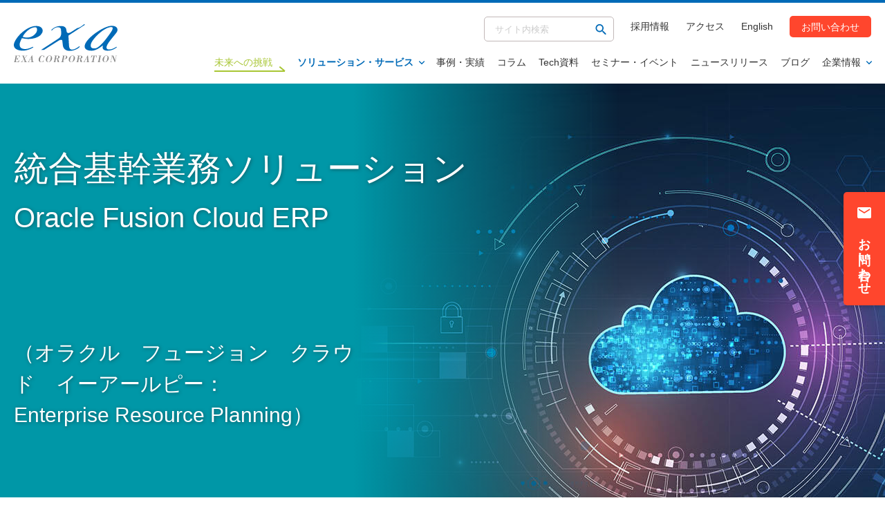

--- FILE ---
content_type: text/html; charset=UTF-8
request_url: https://www.exa-corp.co.jp/solutions/oracleerpcloud/index.html
body_size: 22619
content:
<!doctype html>
<html lang="ja">
<head>
    <meta charset="utf-8">

<!-- 子記事の場合parent_entry_idを返す -->
    
<script type="text/javascript">
var dimensionValue = 'Oracle Fusion Cloud ERP';
var dimensionValue2 = 'ERP';
var dataLayer = dataLayer || [];
dataLayer.push({
 exa_solution_tag: dimensionValue,
 exa_category_tag: dimensionValue2
})
</script>
  




<!-- Google Tag Manager -->
<script>(function(w,d,s,l,i){w[l]=w[l]||[];w[l].push({'gtm.start':
new Date().getTime(),event:'gtm.js'});var f=d.getElementsByTagName(s)[0],
j=d.createElement(s),dl=l!='dataLayer'?'&l='+l:'';j.async=true;j.src=
'https://www.googletagmanager.com/gtm.js?id='+i+dl;f.parentNode.insertBefore(j,f);
})(window,document,'script','dataLayer','GTM-5ZTCGZ');</script>
<!-- End Google Tag Manager -->

	<meta content="width=device-width, initial-scale=1, shrink-to-fit=no, viewport-fit=cover" name="viewport">
  <script type="text/javascript">
		if ( navigator.userAgent.indexOf('iPad') != -1 || navigator.userAgent.indexOf('Macintosh') != -1 ) {
				document.querySelector("meta[name='viewport']").setAttribute('content', 'width=1240px')
			}
  </script>
  
    
  <meta name="keywords" content="Oracle Enterprise Resource Planning（ERP） Cloud,クラウド, グローバル,財務会計,SCM,人事管理,経営管理,データ分析,基幹業務.意思決定,モダンERP,システム連携" />
  <meta name="description" content="株式会社エクサは、基幹業務・管理に必要な財務会計、SCM、人事管理、経営管理、データ分析業務を統合化・自動化した、グローバル・クラウドサービス「Oracle ERP Cloud」を提供します。" /> 


  <!-- TOPの場合はページタイトルのみ表示 blog_id stg:25,prod:43-->
  

  
    <!-- 子記事の場合parent_entry_idを返す -->
    
      <title>統合基幹業務ソリューション Oracle Fusion Cloud ERP｜株式会社エクサ</title>
      
    
  



  <meta content="telephone=no, address=no, email=no" name="format-detection">
  

<!-- Canonical /-->

    
        <link rel="canonical" href="https://www.exa-corp.co.jp/solutions/oracleerpcloud/index.html">
    
    


  <!-- ogp /-->
  
  <meta property="og:title" content="統合基幹業務ソリューション">
  <meta property="og:type" content="article">
  <meta property="og:url" content="https://www.exa-corp.co.jp/solutions/oracleerpcloud/">
  <meta property="og:image" content="https://www.exa-corp.co.jp/common-exa/img/contents/ogp.png">
  <meta property="og:site_name" content="株式会社エクサ">
  <meta property="og:description" content="株式会社エクサは、基幹業務・管理に必要な財務会計、SCM、人事管理、経営管理、データ分析業務を統合化・自動化した、グローバル・クラウドサービス「Oracle ERP Cloud」を提供します。">


    <!-- favicon,icon /-->
    <link href="/common-exa/img/favicon/favicon.ico" rel="icon" type="image/vnd.microsoft.icon">
    <link href="/common-exa/img/favicon/favicon.ico" rel="shortcut icon" type="image/vnd.microsoft.icon">
    <link href="/common-exa/img/favicon/favicon-16x16.png" rel="icon" sizes="16x16" type="image/png">
    <link href="/common-exa/img/favicon/favicon-32x32.png" rel="icon" sizes="32x32" type="image/png">
    <link href="/common-exa/img/favicon/favicon-48x48.png" rel="icon" sizes="48x48" type="image/png">
    <link href="/common-exa/img/favicon/favicon-72x72.png" rel="icon" sizes="72x72" type="image/png">
    <link href="/common-exa/img/favicon/favicon-96x96.png" rel="icon" sizes="96x96" type="image/png">
    <link href="/common-exa/img/favicon/favicon-160x160.png" rel="icon" sizes="160x160" type="image/png">
    <link href="/common-exa/img/favicon/favicon-196x196.png" rel="icon" sizes="196x196" type="image/png">
    <link href="/common-exa/img/favicon/android-chrome-192x192.png" rel="icon" sizes="192x192" type="image/png">
  
    <link href="/common-exa/img/favicon/apple-touch-icon-57x57.png" rel="apple-touch-icon" sizes="57x57">
    <link href="/common-exa/img/favicon/apple-touch-icon-60x60.png" rel="apple-touch-icon" sizes="60x60">
    <link href="/common-exa/img/favicon/apple-touch-icon-72x72.png" rel="apple-touch-icon" sizes="72x72">
    <link href="/common-exa/img/favicon/apple-touch-icon-76x76.png" rel="apple-touch-icon" sizes="76x76">
    <link href="/common-exa/img/favicon/apple-touch-icon-114x114.png" rel="apple-touch-icon" sizes="114x114">
    <link href="/common-exa/img/favicon/apple-touch-icon-120x120.png" rel="apple-touch-icon" sizes="120x120">
    <link href="/common-exa/img/favicon/apple-touch-icon-144x144.png" rel="apple-touch-icon" sizes="144x144">
    <link href="/common-exa/img/favicon/apple-touch-icon-152x152.png" rel="apple-touch-icon" sizes="152x152">
    <link href="/common-exa/img/favicon/apple-touch-icon-180x180.png" rel="apple-touch-icon" sizes="180x180">
    


</head>

<body>


  
    <link rel="stylesheet" href="https://cdn.jsdelivr.net/npm/@splidejs/splide@4.1.4/dist/css/splide-core.min.css">
  

    <link rel="stylesheet" href="/common-exa/css/template.min.css?20220513171200">
    <link rel="stylesheet" href="/common-exa/css/module.min.css?20220513171200">
    <link rel="stylesheet" href="/adjust.css?20220525172700">
  
    

<!-- Google Tag Manager (noscript) -->
<noscript><iframe src="https://www.googletagmanager.com/ns.html?id=GTM-5ZTCGZ"
height="0" width="0" style="display:none;visibility:hidden"></iframe></noscript>
<!-- End Google Tag Manager (noscript) -->

    <div id="site-area-content">
    <svg xmlns="http://www.w3.org/2000/svg" style="display: none;">

      <symbol id="svg--chevron-top" viewBox="0 0 24 24">
        <path d="M12 8l-6 6 1.41 1.41L12 10.83l4.59 4.58L18 14z"/>
      </symbol>

      <symbol id="svg--chevron-right" viewBox="0 0 100 100">
        <path d="M85.8 63.9H14.2c-2.3 0-4.2-1.9-4.2-4.2 0-2.3 1.9-4.2 4.2-4.2h59.1L57.8 43.6c-1.8-1.4-2.2-4.1-.8-5.9 1.4-1.9 4.1-2.2 5.9-.8l25.5 19.4c1.4 1.1 2 3 1.4 4.7s-2.2 2.9-4 2.9z"/>
      </symbol>

      <symbol id="svg--chevron-bottom" viewBox="0 0 24 24">
        <path d="M16.59 8.59L12 13.17 7.41 8.59 6 10l6 6 6-6z"/>
      </symbol>

      <symbol id="svg--chevron-left" viewBox="0 0 100 100">
        <path d="M10.2 61.1c-.6-1.7 0-3.6 1.4-4.7L37.1 37c1.8-1.4 4.5-1.1 5.9.8 1.4 1.8 1.1 4.5-.8 5.9L26.7 55.5h59.1c2.3 0 4.2 1.9 4.2 4.2 0 2.3-1.9 4.2-4.2 4.2H14.2c-1.8 0-3.4-1.1-4-2.8z"/>
      </symbol>

      <symbol id="svg--chevron-right--long" viewBox="0 0 100 100">
        <path d="M89.3 52.7H10.7c-.4 0-.7-.3-.7-.7 0-.4.3-.7.7-.7h76.6l-3.7-2.9c-.3-.2-.4-.7-.1-1 .2-.3.7-.4 1-.1l5.3 4.1c.2.2.3.5.2.8-.1.3-.4.5-.7.5z"/>
      </symbol>

      <symbol id="svg--open-in-new" viewBox="0 0 100 100">
        <path d="M13.6 24.5c-2 0-3.6 1.6-3.6 3.6v54.5c0 4 3.3 7.3 7.3 7.3h54.5c2 0 3.6-1.6 3.6-3.6s-1.6-3.6-3.6-3.6H20.9c-2 0-3.6-1.6-3.6-3.6V28.2c0-2-1.7-3.7-3.7-3.7zM82.7 10H31.8c-4 0-7.3 3.3-7.3 7.3v50.9c0 4 3.3 7.3 7.3 7.3h50.9c4 0 7.3-3.3 7.3-7.3V17.3c0-4-3.3-7.3-7.3-7.3zm-3.6 58.2H35.5c-2 0-3.6-1.6-3.6-3.6V20.9c0-2 1.6-3.6 3.6-3.6h43.6c2 0 3.6 1.6 3.6 3.6v43.6c0 2-1.6 3.7-3.6 3.7z"/>
      </symbol>

      <symbol id="svg--open-in-pdf" viewBox="0 0 100 100">
        <path d="M81.1 26.8L65.7 11.5 64.3 10H30.9c-7.4 0-13.4 6-13.4 13.4v53.2c0 7.4 6 13.4 13.4 13.4h38.3c7.4 0 13.4-6 13.4-13.4V28.3l-1.5-1.5zm-5.9 47.5c0 4.3-3.5 7.7-7.7 7.7h-35c-4.3 0-7.7-3.5-7.7-7.7V25.7c0-4.3 3.5-7.7 7.7-7.7H60v8.7c0 3.6 2.9 6.4 6.4 6.4h8.7v41.2zm-5-19.7c-1.2-.8-2.7-1.1-4.1-1.3-3-.4-5.9-.1-8.9.3-.4.1-.7 0-1-.3-2-2-3.7-4.3-5.2-6.7-.4-.6-.5-1.2-.2-1.9 1-3 1.7-6.2 1.8-9.3-.1-1.7-.3-3.3-1.2-4.8-1-1.5-2.3-2.2-4.1-2-1.8.2-2.7 1.4-3.1 3-.2.7-.3 1.4-.3 2.1-.1 3.3.8 6.5 2.1 9.5.1.3.2.6.1.9-1.6 4.7-3.4 9.4-5.8 13.7-.1.3-.5.5-.7.6-2.4 1.3-4.9 2.5-7.3 3.8-1.5.9-2.9 2-3.8 3.6-1.2 2-.6 4.1 1.5 5.2 1.4.7 2.9.6 4.3.1 1.6-.6 2.9-1.7 4.1-2.9 2.4-2.4 4.2-5.2 5.9-8.1.2-.3.4-.6.7-.7l10.2-2.7c.2-.1.6.1.8.2 1.4.9 2.8 2 4.3 2.8 2.5 1.4 5.2 2.1 8.2 1.7 1.8-.2 3.1-1.2 3.5-2.8.4-1.5-.3-3-1.8-4zM33.1 68.2c-.4.3-1 .6-1.5.7-1 .3-1.7-.6-1.3-1.5.2-.6.6-1.1 1.1-1.5 2.1-2.1 4.7-3.3 7.4-4.5-1.6 2.5-3.3 5-5.7 6.8zm13.3-35.9c.2-1 .8-1.6 1.4-1.6.6 0 1.1.6 1.2 1.7.2 2-.2 3.9-.6 5.8-.2.9-.5 1.8-.7 2.7h-.2c-.9-2.8-1.7-5.6-1.1-8.6zm.2 23.6c.9-2.3 1.9-4.5 2.8-6.8l3.9 5.1c-2.3.6-4.5 1.2-6.7 1.7zM66.3 59c-.2 0-.5.1-.7.1-2.8-.3-5.1-1.6-7.3-3.2v-.2c.9-.1 1.9-.2 2.8-.2 1.7 0 3.4.1 5.1.2 1 .1 1.7.9 1.7 1.7.1.7-.6 1.4-1.6 1.6z"/>
      </symbol>

      <symbol id="svg--action-plus" viewBox="0 0 100 100">
        <path d="M84.3 55.7H55.7v28.6c0 3.1-2.6 5.7-5.7 5.7s-5.7-2.6-5.7-5.7V55.7H15.7c-3.1 0-5.7-2.6-5.7-5.7s2.6-5.7 5.7-5.7h28.6V15.7c0-3.1 2.6-5.7 5.7-5.7s5.7 2.6 5.7 5.7v28.6h28.6c3.1 0 5.7 2.6 5.7 5.7s-2.6 5.7-5.7 5.7z"/>
      </symbol>

      <symbol id="svg--action-minus" viewBox="0 0 100 100">
        <path d="M84.3 55.7H15.7c-3.1 0-5.7-2.6-5.7-5.7s2.6-5.7 5.7-5.7h68.6c3.1 0 5.7 2.6 5.7 5.7s-2.6 5.7-5.7 5.7z"/>
      </symbol>

      <symbol id="svg--action-close" viewBox="0 0 100 100">
        <path d="M88.2 20.3L58.6 50l29.7 29.7c2.4 2.4 2.4 6.2 0 8.6-2.4 2.4-6.2 2.4-8.6 0L50 58.6 20.3 88.2c-2.4 2.4-6.2 2.4-8.6 0-2.4-2.4-2.4-6.2 0-8.6L41.4 50 11.8 20.3c-2.4-2.4-2.4-6.2 0-8.6s6.2-2.4 8.6 0L50 41.4l29.7-29.6c2.4-2.4 6.2-2.4 8.6 0 2.2 2.3 2.2 6.2-.1 8.5z"/>
      </symbol>

      <symbol id="svg--action-search" viewBox="0 0 100 100">
        <path d="M68.6 61.6h-3.7l-1.3-1.3c5.6-6.6 8.5-15.5 6.9-25-2.2-13-13.1-23.4-26.2-25-19.8-2.5-36.5 14.2-34 34 1.6 13.1 12 24 25 26.2 9.5 1.6 18.5-1.3 25-6.9l1.3 1.3v3.7l19.9 19.9c1.9 1.9 5.1 1.9 7 0 1.9-1.9 1.9-5.1 0-7L68.6 61.6zm-28.1 0c-11.7 0-21.1-9.4-21.1-21.1s9.4-21.1 21.1-21.1 21.1 9.4 21.1 21.1-9.4 21.1-21.1 21.1z"/>
      </symbol>

      <symbol id="svg--slider-prev" viewBox="0 0 100 100">
        <path d="M10.2 61.1c-.6-1.7 0-3.6 1.4-4.7L37.1 37c1.8-1.4 4.5-1.1 5.9.8 1.4 1.8 1.1 4.5-.8 5.9L26.7 55.5h59.1c2.3 0 4.2 1.9 4.2 4.2 0 2.3-1.9 4.2-4.2 4.2H14.2c-1.8 0-3.4-1.1-4-2.8z"/>
      </symbol>

      <symbol id="svg--slider-next" viewBox="0 0 100 100">
        <path d="M85.8 63.9H14.2c-2.3 0-4.2-1.9-4.2-4.2 0-2.3 1.9-4.2 4.2-4.2h59.1L57.8 43.6c-1.8-1.4-2.2-4.1-.8-5.9 1.4-1.9 4.1-2.2 5.9-.8l25.5 19.4c1.4 1.1 2 3 1.4 4.7s-2.2 2.9-4 2.9z"/>
      </symbol>

      <symbol id="svg--icon-list" viewBox="0 0 100 100">
        <path d="M50 10c-22.1 0-40 17.9-40 40s17.9 40 40 40 40-17.9 40-40-17.9-40-40-40zm0 72c-17.7 0-32-14.3-32-32s14.3-32 32-32 32 14.3 32 32-14.3 32-32 32zm20-32c0 11-9 20-20 20s-20-9-20-20 9-20 20-20 20 9 20 20z" />
        <path d="M50 18c-17.7 0-32 14.3-32 32s14.3 32 32 32 32-14.3 32-32-14.3-32-32-32zm0 52c-11 0-20-9-20-20s9-20 20-20 20 9 20 20-9 20-20 20z"/>
      </symbol>

      <symbol id="svg--icon-check" viewBox="0 0 100 100">
        <path d="M87.1 25.6l-40 40c-1.6 1.6-4.1 1.6-5.6 0L30.2 54.2c-1.6-1.6-1.6-4.1 0-5.6 1.6-1.6 4.1-1.6 5.6 0l8.5 8.5L81.4 20c1.6-1.6 4.1-1.6 5.6 0 1.7 1.5 1.7 4 .1 5.6zM65 13c-6.8-2.8-14.4-3.7-22.4-2.3-16.3 2.9-29.3 16-32 32.3C6 70 28.5 93.1 55.3 89.6c15.8-2 29.1-13.8 33.3-29.2 1.6-5.9 1.8-11.6.8-16.9-.5-3.2-4.5-4.4-6.8-2.2-.9.9-1.3 2.3-1.1 3.6.9 5.3.5 11-2.1 17C74.8 72.7 64.7 80.7 53 81.8c-20.4 1.9-37.3-15.4-34.8-35.9C20 31.8 31.4 20.3 45.5 18.3c6.9-1 13.5.4 19.1 3.2 1.6.8 3.4.5 4.7-.7 1.9-1.9 1.4-5.2-1-6.4-1.1-.5-2.2-1-3.3-1.4z"/>
      </symbol>

      <symbol id="svg--icon-customer" viewBox="0 0 100 100">
        <path fill="#eff2f5" d="M20.8 77.3C14.1 70.2 10 60.6 10 50c0-22.1 17.9-40 40-40s40 17.9 40 40c0 10.2-3.8 19.6-10.2 26.6-.5-4.8-.9-8.3-.9-8.3-.2-1.5-.9-3-1.9-4.3-.7-.8-11.6-5.3-15.9-7.1-.2 3.5-4.4 22.4-6.7 32.9-.2 0-.3 0-.5.1l-1.1-24.5 1.2-1.6-2-2.6 6.7-6c-.4-.6-.8-1-1.4-1.4v-1.4c.5-.6 1-1.2 1.4-1.8.3-.6.9-4.9 1.2-5 1.1-.5 2.1-1.4 2.8-2.5.8-1.4 1.1-3.9.5-4.8-.5-.9-1.1.1-1.2.1.1-.2 2.2-6.9 1.3-9.2-.4-1.3-1.3-2.3-2.6-2.8-1.8-2.3-4.2-4.2-6.8-5.5-2.9-1.5-6.5-.9-8.8 1.5-1.2 1.4-4.8 2.7-4.7 5.2-2.9 1.2-2.7 8.8-1.1 10.2-.6-.4-1.8.9-1.8 1.8.1 1.5.7 2.9 1.6 4.1.4.7 1.1 1.2 1.8 1.6 0 0 1.1 3.3 1.4 4.3.2.6.5 1.1.9 1.5V54c-.4.4-.7.9-1 1.4l6.8 5.7c-.4.5-1.8 2.4-1.7 3 .2.6.6 1.1 1.1 1.5 0 0 .6 15.8.8 24.6h-1c-4.2-11.9-8.2-30-8.8-32.7-4.2 1.5-13.7 5-15.8 6.7-1 .8-1.9 4.4-1.9 4.4s-.3 3.6-.9 8.7z"/>
        <path fill="#757575" d="M52.8 65.3l1.1 24.5c-1.3.1-2.6.2-3.9.2h-.7c-.3-8.8-.8-24.6-.8-24.6-.5-.4-.8-.9-1.1-1.5-.1-.6 1.3-2.5 1.7-3l-6.8-5.7c.3-.5.6-.9 1-1.4v-2.9c-.4-.4-.7-1-.9-1.5-.3-1-1.4-4.3-1.4-4.3-.7-.3-1.4-.9-1.8-1.6-.9-1.2-1.5-2.6-1.6-4.1 0-1 1.2-2.3 1.8-1.8-1.6-1.4-1.8-8.9 1.1-10.2-.1-2.6 3.6-3.8 4.7-5.2 2.3-2.4 5.9-3 8.8-1.5 2.6 1.3 5 3.2 6.8 5.5 1.2.5 2.2 1.5 2.6 2.8.9 2.3-1.3 9-1.3 9.2.1-.1.7-1 1.2-.1.6.9.2 3.5-.5 4.8-.7 1.1-1.7 1.9-2.8 2.5-.3.1-.9 4.4-1.2 5-.4.6-.9 1.2-1.4 1.8v1.4c.6.3 1.1.8 1.4 1.4l-6.7 6 2 2.6-1.3 1.7zM23.7 64c-1 .8-1.9 4.4-1.9 4.4s-.4 3.8-1 9c6.9 7.4 16.7 12.2 27.5 12.6-4.2-11.9-8.2-30-8.8-32.7-4.1 1.5-13.6 5-15.8 6.7zM77 64c-.7-.8-11.6-5.3-15.9-7.1-.2 3.5-4.4 22.4-6.7 32.9 10.1-1.1 19.1-5.9 25.5-13.1-.5-4.8-.9-8.3-.9-8.3-.3-1.6-1-3.1-2-4.4z"/>
      </symbol>

      <symbol id="svg--icon-tel" viewBox="0 0 100 100">
        <path d="M87.1 70.9l-.8 15c-.1 2.2-1.9 4-4.2 4h-4.6C39.9 88 11 55.9 13 18.3c.1-1.2.2-2.7.4-4.6.3-2.2 2.2-3.8 4.5-3.7l15.1.8c1.1.1 2 .9 2 2 0 1 .1 1.8.2 2.4.5 5.9 2 11.8 4.2 17.3.4.9 0 1.9-.8 2.4L29.1 41C34 54.3 43.9 65.3 56.7 71.6l7-8.8c.6-.7 1.6-1 2.5-.5 5.2 2.8 10.9 4.9 16.7 6 .6.1 1.4.3 2.3.4 1.2.1 1.9 1.1 1.9 2.2z"/>
      </symbol>

      <symbol id="svg--icon-double-quotation" viewBox="0 0 100 100">
        <path fill="#0097a7" d="M39.4 25.8l4.6 8.9c-8.9 5-13.4 10.7-13.5 19.9.4-.1 1-.1 1.4-.1 6 0 11.2 4 11.2 10.7C43 72.4 38.4 77 31.9 77c-8.8 0-13.5-7-13.5-19 0-14.3 6.9-25.1 21-32.2zm27.3 28.8c-.4 0-1 0-1.4.1.1-9.2 4.6-14.9 13.5-19.9l-4.6-8.9c-14 7-21 17.8-21 32.1 0 12 4.7 19 13.5 19 6.6 0 11.2-4.6 11.2-11.7 0-6.7-5.2-10.7-11.2-10.7z"/>
        <path fill="#fff" d="M75.5 48.1c1.4-2 3.6-3.9 7.4-6.1l7-4-12-23.4-7.4 3.7c-7.7 3.9-13.7 8.8-17.9 14.7L43 14.6l-7.4 3.7C18.9 26.8 10 40.6 10 58c0 20.1 11.3 27.3 21.9 27.3 7.6 0 13.8-3.8 17.1-9.9 4.2 7.1 11.2 9.9 17.8 9.9 11.3 0 19.5-8.4 19.5-20.1 0-7.7-4.3-14-10.8-17.1zM66.7 77c-8.8 0-13.5-7-13.5-19 0-14.4 7-25.1 21.1-32.2l4.6 8.9c-8.9 5-13.4 10.7-13.5 19.9.4-.1 1-.1 1.4-.1 6 0 11.2 4 11.2 10.7-.1 7.2-4.7 11.8-11.3 11.8zm-34.8 0c-8.8 0-13.5-7-13.5-19 0-14.4 7-25.1 21.1-32.2l4.6 8.9c-8.9 5-13.4 10.7-13.5 19.9.4-.1 1-.1 1.4-.1 6 0 11.2 4 11.2 10.7C43 72.4 38.4 77 31.9 77zm13.4-25.8c-1.4-1.2-2.9-2.3-4.6-3.1 1.3-1.9 3.4-3.7 6.9-5.8-1.1 2.9-1.8 5.8-2.3 8.9z"/>
      </symbol>

      <symbol id="svg--icon-key" viewBox="0 0 100 100">
        <path d="M45.6 39.8c-10.7-5.1-24.2-2.2-31.5 8.8-5.4 8.1-5.4 18.9-.1 27 8.9 13.7 27.6 15.2 38.5 4.2 7.6-7.6 9.3-19 4.8-28.3L70 38.8l5.9 5.9c3.2 3.2 8.5 3.2 11.7 0 3.2-3.2 3.2-8.5 0-11.7l-5.9-5.9c3.2-3.2 3.2-8.5 0-11.7s-8.5-3.2-11.7 0L45.6 39.8zm-4.9 28.3c-3.2 3.2-8.5 3.2-11.7 0-3.2-3.2-3.2-8.5 0-11.7 3.2-3.2 8.5-3.2 11.7 0 3.3 3.2 3.3 8.4 0 11.7z"/>
      </symbol>

      <symbol id="svg--icon-object" viewBox="0 0 100 100">
        <path d="M44.3 12L28.7 37.5c-1.7 2.8.3 6.4 3.6 6.4h31.2c3.3 0 5.3-3.6 3.6-6.4L51.5 12c-1.7-2.7-5.5-2.7-7.2 0zM71 52.3c10.4 0 18.9 8.4 18.9 18.9S81.4 90 71 90s-18.9-8.4-18.9-18.9S60.5 52.3 71 52.3zM14.4 87.9h25.2c2.3 0 4.2-1.9 4.2-4.2V58.6c0-2.3-1.9-4.2-4.2-4.2H14.4c-2.3 0-4.2 1.9-4.2 4.2v25.2c0 2.2 1.9 4.1 4.2 4.1z"/>
      </symbol>

      <symbol id="svg--icon-library" viewBox="0 0 100 100">
        <path d="M16.5 43.5c-3.6 0-6.5 2.9-6.5 6.5s2.9 6.5 6.5 6.5S23 53.6 23 50s-2.9-6.5-6.5-6.5zm0-25.9c-3.6 0-6.5 2.9-6.5 6.5s2.9 6.5 6.5 6.5 6.5-2.9 6.5-6.5-2.9-6.5-6.5-6.5zm0 51.9c-3.6 0-6.5 2.9-6.5 6.5s2.9 6.5 6.5 6.5S23 79.6 23 76s-2.9-6.5-6.5-6.5zm17.3 10.8h51.9c2.4 0 4.3-1.9 4.3-4.3s-1.9-4.3-4.3-4.3H33.8c-2.4 0-4.3 1.9-4.3 4.3s1.9 4.3 4.3 4.3zm0-26h51.9c2.4 0 4.3-1.9 4.3-4.3s-1.9-4.3-4.3-4.3H33.8c-2.4 0-4.3 1.9-4.3 4.3s1.9 4.3 4.3 4.3zm-4.3-30.2c0 2.4 1.9 4.3 4.3 4.3h51.9c2.4 0 4.3-1.9 4.3-4.3s-1.9-4.3-4.3-4.3H33.8c-2.4-.1-4.3 1.9-4.3 4.3z"/>
      </symbol>

      <symbol id="svg--icon-calendar" viewBox="0 0 100 100">
        <path d="M73.3 23.3H70v-6.7h-6.7v6.7H36.7v-6.7H30v6.7h-3.4c-3.7 0-6.6 3-6.6 6.7v46.7c0 3.7 3 6.7 6.7 6.7h46.7c3.7 0 6.7-3 6.7-6.7V30c-.1-3.7-3.1-6.7-6.8-6.7zm0 53.4H26.7V43.3h46.7v33.4zM40 56.7h-6.7V50H40v6.7zm13.3 0h-6.7V50h6.7v6.7zm13.4 0H60V50h6.7v6.7zM40 70h-6.7v-6.7H40V70zm13.3 0h-6.7v-6.7h6.7V70zm13.4 0H60v-6.7h6.7V70z"/>
      </symbol>

      <symbol id="svg--icon-mail" viewBox="0 0 100 100">
        <path d="M83.3 30c0-3.7-3-6.7-6.7-6.7H23.3c-3.7 0-6.6 3-6.6 6.7v40c0 3.7 3 6.7 6.7 6.7h53.4c3.7 0 6.7-3 6.7-6.7V30zm-6.6 6.7L50 53.3 23.3 36.7V30L50 46.7 76.7 30v6.7z"/>
      </symbol>

      <symbol id="svg--icon-document" viewBox="0 0 100 100">
        <path d="M56.7 16.7H30c-3.7 0-6.6 3-6.6 6.7v53.3c0 3.7 3 6.7 6.6 6.7h40c3.7 0 6.7-3 6.7-6.7v-40l-20-20zM63.3 70H36.7v-6.7h26.7V70zm0-13.3H36.7V50h26.7v6.7zM53.3 40V21.7L71.7 40H53.3z"/>
      </symbol>

      <symbol id="svg--icon-person" viewBox="0 0 100 100">
        <path d="M50.2 16.7c-18.4 0-33.3 14.9-33.3 33.3s14.9 33.3 33.3 33.3S83.6 68.4 83.6 50s-15-33.3-33.4-33.3zm0 10c5.5 0 10 4.5 10 10s-4.5 10-10 10-10-4.5-10-10 4.5-10 10-10zm0 47.3c-8.3 0-15.7-4.3-20-10.7.1-6.6 13.3-10.3 20-10.3 6.6 0 19.9 3.6 20 10.3-4.3 6.4-11.6 10.7-20 10.7z"/>
      </symbol>

      <symbol id="svg--icon-pc" viewBox="0 0 100 100">
        <path d="M76.7 70c3.7 0 6.6-3 6.6-6.7V26.6c0-3.7-3-6.7-6.7-6.7H23.3c-3.7 0-6.7 3-6.7 6.7v36.7c0 3.7 3 6.7 6.7 6.7H10c0 3.7 3 6.7 6.7 6.7h66.7c3.7 0 6.7-3 6.7-6.7H76.7zM23.3 26.7h53.3v36.7H23.3V26.7zm25.3 45c-1.8 0-3.3-1.5-3.3-3.3 0-1.8 1.5-3.3 3.3-3.3 1.8 0 3.3 1.5 3.3 3.3 0 1.8-1.5 3.3-3.3 3.3z"/>
      </symbol>

      <symbol id="svg--icon-setting" viewBox="0 0 100 100">
        <path d="M79.8 53.9c.2-1.2.2-2.5.2-3.9 0-1.3-.1-2.7-.3-3.9l8.5-6.6c.8-.6 1-1.7.5-2.5l-8-13.8c-.5-.9-1.5-1.2-2.5-.9l-10 4c-2.1-1.6-4.3-2.9-6.8-3.9L60 11.7c-.2-1-1-1.7-2-1.7H42c-1 0-1.8.7-2 1.7l-1.5 10.6c-2.5 1-4.7 2.4-6.7 3.9l-10-4c-.9-.3-2 0-2.5.9l-8 13.8c-.5.9-.3 2 .5 2.5l8.5 6.6c-.1 1.3-.3 2.7-.3 4s.1 2.7.3 3.9l-8.5 6.6c-.8.6-1 1.7-.5 2.5l8 13.8c.5.9 1.5 1.2 2.5.9l10-4c2.1 1.6 4.3 2.9 6.7 3.9L40 88.3c.2 1 1 1.7 2 1.7h16c1 0 1.8-.7 2-1.7l1.5-10.6c2.5-1 4.7-2.3 6.8-3.9l10 4c.9.3 2 0 2.5-.9l8-13.8c.5-.9.3-2-.5-2.5l-8.5-6.7zM50 65c-8.2 0-15-6.8-15-15s6.8-15 15-15 15 6.8 15 15-6.8 15-15 15z"/>
      </symbol>

      <symbol id="svg--sns-facebook" viewBox="0 0 100 100">
        <path d="M90 50c0 20-14.6 36.5-33.8 39.5v-28h9.3L67.3 50H56.2v-7.5c0-3.2 1.5-6.2 6.5-6.2h5v-9.8s-4.6-.8-9-.8c-9.1 0-15.1 5.5-15.1 15.6V50h-10v11.6h10.2v28C24.6 86.5 10 70 10 50c0-22.1 17.9-40 40-40s40 17.9 40 40z"/>
      </symbol>
        
      <symbol id="svg--icon-download" viewBox="0 0 100 100">
        <path d="M73.3 40H60V20H40v20H26.7L50 63.3 73.3 40zM26.7 70v6.7h46.7V70H26.7z"/>
      </symbol>


    </svg>
        <header id="site-area-header" class="site-area-header">
      <div class="site-area-header__holder">
        <div class="site-area-header__container">

          <div class="site-area-header__divide">
            <div class="site-area-header__divide__holder">
              <div class="site-area-header__divide__item">
                <div class="site-area-header__access">
                  <a href="/company/office.html"><img src="/common-exa/img/contents/svg--map.svg" width="100" height="100" loading="lazy" alt=""></a>
                </div>
								<div class="site-area-header__logo">
									
										<a href="/"><img src="/common-exa/img/contents/logo.svg" width="194" height="71" loading="lazy" alt="EXA CORPORATION - 株式会社エクサ"></a>
									
                </div>

              </div>
              <div class="site-area-header__divide__item">

                <div class="site-area-header__menu">
                  <div class="site-area-header__menu__holder">
                    <button class="site-area-header__menu__button" type="button"><span><span><span>メニューを開く</span></span></span></button>
                    <div class="site-area-header__menu__container"><div>

                      <div class="site-area-header__support-nav">
                        <ul>
                          <li data-type="search">
                            <form action="/mt/mt-estraier.cgi" method="get">
                              <input type="text" placeholder="サイト内検索" name="query">
                              <input type="hidden" name="blog_id" value="31">
                              <input type="hidden" name="target" value="33">
                              <input type="hidden" name="target" value="34">
                              <input type="hidden" name="target" value="36">
                              <input type="hidden" name="target" value="32">
                              <input type="hidden" name="target" value="41">
                              <input type="hidden" name="target" value="37">
                              <input type="hidden" name="target" value="39">
                              <input type="hidden" name="target" value="40">
                              <input type="hidden" name="target" value="38">
                              <input type="hidden" name="target" value="22">
                              <input type="hidden" name="target" value="23">
                              <button type="submit"><i class="svg--action-search" aria-hidden="false"><svg><use xlink:href="#svg--action-search"></use></svg></i></button>
                            </form>
                          </li>
                          <li><a href="https://www.exa-corp.co.jp/recruit/index.html" target="_blank" rel="noreferrer">採用情報</a></li>
                          <li><a href="https://www.exa-corp.co.jp/company/office.html">アクセス</a></li>
                          <li><a href="https://www.exa-corp.co.jp/en/index.html">English</a></li>
                          <li data-type="contact"><a href="/inquiry/index.html">お問い合わせ</a></li>
                        </ul>
                      </div>

                      <nav class="site-area-header__global-nav">
                        <ul class="site-area-header__global-nav__list" data-active-sp="false">
                          <li class="site-area-header__global-nav__item"><a href="/future/" data-link="future"><span>未来への挑戦</span></a></li>
                          <li class="site-area-header__global-nav__item">
                            <a class="site-area-header__global-nav__btn" href="/solutions/">ソリューション・サービス<i class="svg--chevron-bottom" aria-hidden="false"><svg><use xlink:href="#svg--chevron-bottom"></use></svg></i></a>

                            <div class="site-area-header__global-nav__mega-menu" data-type="solution" aria-hidden="true">
                              <div class="site-area-header__global-nav__mega-menu__holder">

                                <div class="site-area-header__global-nav__mega-menu__title">
                                  <p><a href="/solutions/">ソリューション・サービス<i class="svg--chevron-right" aria-hidden="false"><svg><use xlink:href="#svg--chevron-right"></use></svg></i></a></p>
                                </div>

                                <div class="site-area-header__global-nav__mega-menu__divide">
                                  <div class="site-area-header__global-nav__mega-menu__divide__holder">
                                    <div class="site-area-header__global-nav__mega-menu__divide__item">

                                      <div class="site-area-header__global-nav__mega-menu__heading">
                                        <p><i class="svg--icon-key" aria-hidden="false"><svg><use xlink:href="#svg--icon-key"></use></svg></i>キーワードから探す</p>
                                      </div>

                                      <div class="site-area-header__global-nav__mega-menu__tag">
                                        <ul>
                                          
                                          
                                          <li><a href="/solutions/index.html?search-tag=AIエージェント#el-search-contents__area-contents">AIエージェント</a></li>
                                          
                                          <li><a href="/solutions/index.html?search-tag=BX#el-search-contents__area-contents">BX</a></li>
                                          
                                          <li><a href="/solutions/index.html?search-tag=DX#el-search-contents__area-contents">DX</a></li>
                                          
                                          <li><a href="/solutions/index.html?search-tag=製造DX#el-search-contents__area-contents">製造DX</a></li>
                                          
                                          <li><a href="/solutions/index.html?search-tag=FinTech#el-search-contents__area-contents">FinTech</a></li>
                                          
                                          <li><a href="/solutions/index.html?search-tag=基盤DX （EXAIST）#el-search-contents__area-contents">基盤DX （EXAIST）</a></li>
                                          
                                          
                                        </ul>
                                      </div>

                                    </div>
                                    <div class="site-area-header__global-nav__mega-menu__divide__item">

                                      <div class="site-area-header__global-nav__mega-menu__heading">
                                        <p><i class="svg--icon-object" aria-hidden="false"><svg><use xlink:href="#svg--icon-object"></use></svg></i>カテゴリーから探す</p>
                                      </div>

                                      <div class="site-area-header__global-nav__mega-menu__tag">
                                        <ul>
                                          
                                          
                                          <li><a href="/solutions/index.html?search-tag=製造#el-search-contents__area-contents">製造</a></li>
                                          
                                          <li><a href="/solutions/index.html?search-tag=ペイメント#el-search-contents__area-contents">ペイメント</a></li>
                                          
                                          <li><a href="/solutions/index.html?search-tag=保険#el-search-contents__area-contents">保険</a></li>
                                          
                                          <li><a href="/solutions/index.html?search-tag=海洋#el-search-contents__area-contents">海洋</a></li>
                                          
                                          <li><a href="/solutions/index.html?search-tag=エンジニアリング#el-search-contents__area-contents">エンジニアリング</a></li>
                                          
                                          <li><a href="/solutions/index.html?search-tag=通信#el-search-contents__area-contents">通信</a></li>
                                          
                                          <li><a href="/solutions/index.html?search-tag=ERP#el-search-contents__area-contents">ERP</a></li>
                                          
                                          <li><a href="/solutions/index.html?search-tag=SCM#el-search-contents__area-contents">SCM</a></li>
                                          
                                          <li><a href="/solutions/index.html?search-tag=販売・マーケティング#el-search-contents__area-contents">販売・マーケティング</a></li>
                                          
                                          <li><a href="/solutions/index.html?search-tag=設備・資産管理#el-search-contents__area-contents">設備・資産管理</a></li>
                                          
                                          <li><a href="/solutions/index.html?search-tag=マイグレーション#el-search-contents__area-contents">マイグレーション</a></li>
                                          
                                          <li><a href="/solutions/index.html?search-tag=セキュリティ＆レジリエンス#el-search-contents__area-contents">セキュリティ＆レジリエンス</a></li>
                                          
                                          <li><a href="/solutions/index.html?search-tag=クラウドインテグレーション#el-search-contents__area-contents">クラウドインテグレーション</a></li>
                                          
                                          <li><a href="/solutions/index.html?search-tag=データプラットフォーム#el-search-contents__area-contents">データプラットフォーム</a></li>
                                          
                                          <li><a href="/solutions/index.html?search-tag=ネットワーク＆エッジ#el-search-contents__area-contents">ネットワーク＆エッジ</a></li>
                                          
                                          <li><a href="/solutions/index.html?search-tag=メインフレーム#el-search-contents__area-contents">メインフレーム</a></li>
                                          
                                          <li><a href="/solutions/index.html?search-tag=マネージドサービスSRE#el-search-contents__area-contents">マネージドサービスSRE</a></li>
                                          
                                          <li><a href="/solutions/index.html?search-tag=フォント#el-search-contents__area-contents">フォント</a></li>
                                          
                                          
                                        </ul>
                                      </div>

                                    </div>
                                  </div>
                                </div>

                              </div>
                            </div>

                          </li>
                          <li class="site-area-header__global-nav__item"><a href="/cases/">事例・実績</a></li>
                          <li class="site-area-header__global-nav__item"><a href="/column/">コラム</a></li>
                          <li class="site-area-header__global-nav__item"><a href="/technews/">Tech資料</a></li>
                          <li class="site-area-header__global-nav__item"><a href="/events/2025/">セミナー・イベント</a></li>
                          <li class="site-area-header__global-nav__item"><a href="/news/2026/">ニュースリリース</a></li>
                        <li class="site-area-header__global-nav__item"><a href="/blog/" data-active="false">ブログ</a></li>
                          <li class="site-area-header__global-nav__item">
                            <a class="site-area-header__global-nav__btn" href="/company/">企業情報<i class="svg--chevron-bottom" aria-hidden="false"><svg><use xlink:href="#svg--chevron-bottom"></use></svg></i></a>

                            <div class="site-area-header__global-nav__mega-menu" data-type="company" aria-hidden="true">
                              <div class="site-area-header__global-nav__mega-menu__holder">

                                <div class="site-area-header__global-nav__mega-menu__title">
                                  <p><a href="/company/">企業情報<i class="svg--chevron-right" aria-hidden="false"><svg><use xlink:href="#svg--chevron-right"></use></svg></i></a></p>
                                </div>

                                <div class="site-area-header__global-nav__mega-menu__divide">
                                  <div class="site-area-header__global-nav__mega-menu__divide__holder">
                                    <div class="site-area-header__global-nav__mega-menu__divide__item">

                                      <div class="site-area-header__global-nav__mega-menu__link">
                                        <ul>
                                          <li class="is-emphasis"><a href="/company/number.html">数字で見るエクサ</a></li>
                                          <li><a href="/company/message.html">トップメッセージ</a></li>
                                          <li><a href="/company/profile.html">会社概要</a></li>
                                          <li><a href="/company/philosophy.html">企業理念</a></li>
                                          <li><a href="/company/history.html">沿革</a></li>
                                        </ul>
                                      </div>

                                    </div>
                                    <div class="site-area-header__global-nav__mega-menu__divide__item">

                                      <div class="site-area-header__global-nav__mega-menu__link">
                                        <ul>
                                          <li><a href="/company/business.html">事業紹介</a></li>
                                          <li><a href="/company/strength.html">エクサの強み</a></li>
                                          <li><a href="/company/organization.html">組織図</a></li>
                                          <li><a href="/company/office.html">事業所一覧</a></li>
                                        </ul>
                                      </div>

                                    </div>
                                    <div class="site-area-header__global-nav__mega-menu__divide__item">

                                      <div class="site-area-header__global-nav__mega-menu__link">
                                        <ul>
                                          <li><a href="/company/csr.html">CSR</a></li>
                                          <li><a href="/company/health_management.html">健康経営</a></li>
                                          <li><a href="/company/environment.html">弊社の取り組み</a></li>
                                          <li><a href="/recruit/index.html" target="_blank" rel="noreferrer">採用情報</a></li>
                                        </ul>
                                      </div>

                                    </div>
                                  </div>
                                </div>

                              </div>
                            </div>

                          </li>
                        </ul>
                      <!-- /site-area-header__global-nav --></nav>

                    </div></div>
                  </div>
                <!-- /site-area-header__menu --></div>

              </div>
            </div>
          <!-- /site-area-header__divide --></div>

        </div>
      </div>
      <button class="site-area-header__overlay" aria-hidden="true"><span>メニューを閉じる</span></button>
    <!-- /site-area-header --></header>
  






<!--タグ纏めにチェックが入っているかどうかでテンプレートを出し分けする -->

    
<script type="text/javascript">
var dimensionValue = 'Oracle Fusion Cloud ERP';
var dimensionValue2 = 'ERP';
var dataLayer = dataLayer || [];
dataLayer.push({
 exa_solution_tag: dimensionValue,
 exa_category_tag: dimensionValue2
})
</script>
  

<div class="el-heading-lv1" data-type="visual-large" data-padding-bottom="none">
    <div class="el-heading-lv1__holder">
      <div class="el-heading-lv1__visual">
        <picture>
          <img src="https://www.exa-corp.co.jp/solutions/images/header_oracleerpcloud.jpg" width="1920" height="800" alt="">
        </picture>
      </div>
      <div class="el-heading-lv1__container">

        
        <h1>統合基幹業務ソリューション</h1>
        <p>Oracle Fusion Cloud ERP</p>
      </div>

<div class="el-heading-lv1__introduction">
          <div class="el-heading-lv1__introduction__txt">

            <p>（オラクル　フュージョン　クラウド　イーアールピー：
<br>Enterprise Resource Planning）
</p>

          </div>

        </div>

    </div>
</div>
	

            <!-- todo TOPのURLやシリーズごとのURL等確認して設定する -->

<nav class="topic-path">
                <ol class="topic-path__holder" itemscope itemtype="http://schema.org/BreadcrumbList">
                  <li class="topic-path__item" itemprop="itemListElement" itemscope itemtype="http://schema.org/ListItem">
                    <a class="topic-path__container" href="/" itemid="https://www.exa-corp.co.jp/index.html" itemprop="item" itemscope itemtype="http://schema.org/Thing">
                      <span itemprop="name">TOP</span>
                    </a>
                    <meta itemprop="position" content="1">
                </li>
                  <li class="topic-path__item" itemprop="itemListElement" itemscope itemtype="http://schema.org/ListItem">
                    <a class="topic-path__container" href="/solutions/" itemid="https://www.exa-corp.co.jp/solutions/index.html" itemprop="item" itemscope itemtype="http://schema.org/Thing">
                      <span itemprop="name">ソリューション・サービス</span>
                    </a>
                    <meta itemprop="position" content="2">
                  </li>

                  <li class="topic-path__item" itemprop="itemListElement" itemscope itemtype="http://schema.org/ListItem">
                    <a class="topic-path__container" href="https://www.exa-corp.co.jp/solutions/oracleerpcloud/" itemid="https://www.exa-corp.co.jp/solutions/oracleerpcloud/index.html" itemprop="item" itemscope itemtype="http://schema.org/Thing">
                    <span itemprop="name">統合基幹業務ソリューション Oracle Fusion Cloud ERP</span>
                    </a>
                    <meta itemprop="position" content="3">
                  </li>
                </ol>
              <!-- /topic-path --></nav>




    <main id="wrapper-content" class="is-nosummary-solution">
          
          
          
                        
          
                        
                        
                        
                        
        
          
                        
                        
        
        
        
        

        
        
        
    	
        
        
          
          
            <div class="el-category-tag">
                <ul class="el-category-tag__holder">
                
                	
                        
                            <!-- todo OR検索のやり方 -->
                        
                            <li class="el-category-tag__item"><a href="/solutions/erp/">ERP</a></li>
                        
                        
                        
                        

                    
                        
                        
                        

                    
            
                </ul>
            </div>
        

          


            <!-- 子記事選択の有無で子記事か親記事を判定→親記事ならそのまま以下をループ表示　子記事なら自分の記事idとフィールドの値から親記事を特定して親記事のフィールド呼べるか実験 -->



  <!-- 親記事の場合 -->
        <article id="main-content">
          
            <section data-type="arrow-bottom">
<div class="el-heading-lv2" data-align="center">
<div class="el-heading-lv2__holder">
<div class="el-heading-lv2__container">
<h2>Oracle Cloud ERPとは</h2>
</div>
</div>
<!-- /el-heading-lv2 --></div>
<div class="el-catch" data-align="center" data-color="1">
<p>Oracle Fusion Cloud ERP（Oracle Cloud ERP） は、オラクル社が提供するクラウド型ERPです<br />グローバルで採用されている会計を含む基幹業務統合パッケージです<br />定期アップデートにより、最新機能を提供し、時代にあわせたアップデートを図ります</p>
<!-- /el-catch --></div>
</section>
<section data-color="background--emerald-green">
<div class="el-heading-lv2" data-align="center" data-color="white">
<div class="el-heading-lv2__holder">
<div class="el-heading-lv2__container">
<h2>真のSaaSだから、<br />市場で唯一の「リーダー」としての評価を受けています</h2>
</div>
</div>
<!-- /el-heading-lv2 --></div>
<div class="el-card-block" data-column="s2-d3-w3" data-align="center">
<div class="el-card-block__holder" role="list">
<div class="el-card-block__item" role="listitem" data-type="no-frame">
<div class="el-card-block__container">
<div class="el-card-block__container-pic"><picture> <img src="https://www.exa-corp.co.jp/solutions/images/icon_psychology.png" width="780" height="520" alt="" loading="lazy" /> </picture></div>
<div class="el-card-block__container-txt">
<div class="el-heading-lv4" data-align="center">
<div class="el-heading-lv4__holder">
<div class="el-heading-lv4__container">
<h4>経営の高度化を実現</h4>
</div>
</div>
<!-- /el-heading-lv4 --></div>
<div class="el-paragraph" data-align="left">
<p>・幅広い業務を全てSaaSサービスで提供<br />・データ活用を前提とした統合データモデルの提供<br />・全てのアプリケーションにBI機能を実装<br />・財管一致の会計を実現</p>
<!-- /el-paragraph --></div>
</div>
</div>
<!-- /el-card-block__item --></div>
<div class="el-card-block__item" role="listitem" data-type="no-frame">
<div class="el-card-block__container">
<div class="el-card-block__container-pic"><picture> <img src="https://www.exa-corp.co.jp/solutions/images/icon_zoom_out_map.png" width="780" height="520" alt="" loading="lazy" /> </picture></div>
<div class="el-card-block__container-txt">
<div class="el-heading-lv4" data-align="center">
<div class="el-heading-lv4__holder">
<div class="el-heading-lv4__container">
<h4>拡大するビジネスを支える基盤</h4>
</div>
</div>
<!-- /el-heading-lv4 --></div>
<div class="el-paragraph" data-align="left">
<p>・決して陳腐化せず、グローバル共通で進化し続ける基盤<br />・新機能の継続的な追加（IFRS対応、AI機能）<br />・多言語/多通貨/現地要件に対応（グローバル対応）<br />・拡張性・柔軟性のあるシステム</p>
<!-- /el-paragraph --></div>
</div>
</div>
<!-- /el-card-block__item --></div>
<div class="el-card-block__item" role="listitem" data-type="no-frame">
<div class="el-card-block__container">
<div class="el-card-block__container-pic"><picture> <img src="https://www.exa-corp.co.jp/solutions/images/icon_verified_user.png" width="780" height="520" alt="" loading="lazy" /> </picture></div>
<div class="el-card-block__container-txt">
<div class="el-heading-lv4" data-align="center">
<div class="el-heading-lv4__holder">
<div class="el-heading-lv4__container">
<h4>安心して利用できるクラウドサービス</h4>
</div>
</div>
<!-- /el-heading-lv4 --></div>
<div class="el-paragraph" data-align="left">
<p>・グローバルレベルでの幅広い利用実績<br />・運用負荷を極小化できるSaaSで提供（パッチ適用、バックアップ、BCP対策等）<br />・強固なセキュリティ環境でデータを防衛<br />・グローバルサポート体制</p>
<!-- /el-paragraph --></div>
</div>
</div>
<!-- /el-card-block__item --></div>
</div>
<!-- /el-card-block --></div>
</section>
<section>
<div class="el-heading-lv2" data-align="center">
<div class="el-heading-lv2__holder">
<div class="el-heading-lv2__container">
<h2>経営の高度化を実現</h2>
</div>
</div>
<!-- /el-heading-lv2 --></div>
<div class="el-catch" data-align="center">
<p><strong>幅広い業務を全てSaaSサービスで提供</strong></p>
<!-- /el-catch --></div>
<div class="el-pic-block" data-x-align="center">
<div class="el-pic-block__pic-holder">
<div class="el-pic-block__pic-container"><picture> <img src="https://www.exa-corp.co.jp/solutions/images/oracle_erp_map.png" alt="Oracle Fusion Cloud ERP全体図" width="1200" height="659" loading="lazy" /> </picture></div>
</div>
<!-- /el-pic-block --></div>
<div class="el-catch" data-align="center">
<p><strong>完全SaaSシステムだからこそ、常に最新機能が利用可能</strong></p>
<!-- /el-catch --></div>
<div class="el-paragraph">
<p>常に最新且つセキュア/環境変化に即応する新機能を追加コスト無く継続的に享受できる仕組み<br /><br /></p>
<p><span style="text-decoration: underline;"><strong>デジタル・イノベーションをタイムリーに取り込むシステム運用<br /></strong></span>ERP Cloudは四半期に１度のペースで新機能をリリースし、貴社環境へのパッチ適用もOracleが定期的に実施。これらの運用サービスも月額料金に含めた形でご提供しています。</p>
<!-- /el-paragraph --></div>
<div class="el-pic-block" data-x-align="center">
<div class="el-pic-block__pic-holder">
<div class="el-pic-block__pic-container"><picture> <img src="https://www.exa-corp.co.jp/solutions/images/erp_latest-features.png" alt="最新機能が利用可能であるイメージ図" loading="lazy" /> </picture></div>
</div>
<!-- /el-pic-block --></div>
<div class="el-catch" data-align="center">
<p><strong>データ活用を前提とした統合データモデルの提供</strong></p>
<!-- /el-catch --></div>
<div class="el-paragraph">全てのデータを一元管理する発想のデータモデルだから、データ主導での意思決定を支援します <!-- /el-paragraph --></div>
<div class="el-pic-block" data-x-align="center">
<div class="el-pic-block__pic-holder">
<div class="el-pic-block__pic-container"><picture> <img src="https://www.exa-corp.co.jp/solutions/images/oracleerp_model.png" alt="Oracle Fusion Cloud ERPデータモデル" width="1200" height="497" loading="lazy" /> </picture></div>
</div>
<!-- /el-pic-block --></div>
<div class="el-catch" data-align="center">
<p><strong>全てのアプリケーションにBI機能を実装</strong></p>
<!-- /el-catch --></div>
<div class="el-paragraph">統合管理データをビジュアルで表示、早期アクションの実施を実現します <!-- /el-paragraph --></div>
<div class="el-pic-block" data-x-align="center">
<div class="el-pic-block__pic-holder">
<div class="el-pic-block__pic-container"><picture> <img src="https://www.exa-corp.co.jp/solutions/images/oracleerp_data.png" alt="Oracle Fusion Cloud ERP BI機能" width="1200" height="482" loading="lazy" /> </picture></div>
</div>
<!-- /el-pic-block --></div>
<!-- ############### カラー2(青) ############## -->
<div class="el-separete" data-color="2">
<div class="el-separete__holder"><hr class="el-separete__line" /></div>
<!-- /el-separete --></div>
<!-- ############### /カラー2(青) ############## -->
<div class="el-heading-lv2" data-align="center">
<div class="el-heading-lv2__holder">
<div class="el-heading-lv2__container">
<h2>安心して利用できるクラウドサービス</h2>
</div>
</div>
<!-- /el-heading-lv2 --></div>
<div class="el-catch" data-align="center">
<p><strong>拡張性・柔軟性のあるシステム</strong></p>
<!-- /el-catch --></div>
<div class="el-paragraph">段階的拡張が可能なため、御社のCloud導入ステップ計画に沿った拡張が可能 <!-- /el-paragraph --></div>
<div class="el-pic-block" data-x-align="center">
<div class="el-pic-block__pic-holder">
<div class="el-pic-block__pic-container"><picture> <img src="https://www.exa-corp.co.jp/solutions/images/oracleerp_cloud.png" alt="Oracle Fusion Cloud ERP（SaaS）" width="1200" height="465" loading="lazy" /> </picture></div>
</div>
<!-- /el-pic-block --></div>
<div class="el-catch" data-align="center">
<p><strong>決して陳腐化せずグローバル共通で進化し続ける基盤</strong></p>
<!-- /el-catch --></div>
<div class="el-paragraph">
<p>クラウドにより、アプリケーションは絶えず進化し継続的なイノベーションを提供します</p>
<!-- /el-paragraph --></div>
<div class="el-heading-lv3" data-align="left">
<div class="el-heading-lv3__holder">
<div class="el-heading-lv3__container"></div>
</div>
<!-- /el-heading-lv3 --></div>
<div class="el-pic-block" data-img-pos="right">
<div class="el-pic-block__pic-holder">
<div class="el-pic-block__pic-container"><picture> <img src="https://www.exa-corp.co.jp/solutions/images/erp-smartphone.png" alt="Oracle Fusion Cloud ERPスマホイメージ" width="195" height="170" loading="lazy" /> </picture></div>
</div>
<div class="el-pic-block__txt-holder">
<div class="el-pic-block__txt-container">
<div class="el-catch" data-align="left">
<p><strong>Intelligent Process Automation　～Touchless transaction</strong></p>
<!-- /el-catch --></div>
<div class="el-paragraph">
<p><strong>請求書などのスキャニングおよび取引情報の自動生成</strong></p>
<ul>
<li>ドキュメント認識と文書タイプの分類を行い正確性の向上と継続性を担保</li>
<li>取引データを自動生成することで、入力負荷軽減
<ul>
<li>ドキュメントから関連するデータを抽出し、ERPの取引情報として自動作成</li>
<li>機械学習を介して、付加項目や社内のビジネス属性項目を抽出</li>
</ul>
</li>
<li>承認プロセスや例外対応が自動化され、ユーザーの生産性を向上</li>
</ul>
<!-- /el-paragraph --></div>
</div>
</div>
<!-- /el-pic-block --></div>
<!-- ############### カラー1(黒) ############## -->
<div class="el-separete" data-color="1">
<div class="el-separete__holder"><hr class="el-separete__line" /></div>
<!-- /el-separete --></div>
<!-- ############### /カラー1(黒) ############## -->
<div class="el-heading-lv3" data-align="left">
<div class="el-heading-lv3__holder">
<div class="el-heading-lv3__container"></div>
</div>
<!-- /el-heading-lv3 --></div>
<div class="el-pic-block" data-img-pos="right">
<div class="el-pic-block__pic-holder">
<div class="el-pic-block__pic-container"><picture> <img src="https://www.exa-corp.co.jp/solutions/images/erp-analytics.png" alt="Oracle Fusion Cloud ERP分析イメージ" width="318" height="187" loading="lazy" /> </picture></div>
</div>
<div class="el-pic-block__txt-holder">
<div class="el-pic-block__txt-container">
<div class="el-catch" data-align="left">
<p><strong>Machine Learning　～Adaptive Intelligent Planning</strong></p>
<!-- /el-catch --></div>
<div class="el-paragraph">
<p><strong>最小限の操作でマシンと対話、データに基づく計画や予測を実施</strong></p>
<p style="margin-left: 30px;"><strong></strong><span>マシンが隠れた相関関係を顕在化。分析を最小化し、解決に向けたアクションに素早く繋げる</span></p>
<ul>
<li>異常値の自動検出とアラート</li>
<li>原因分析をマシンがナビゲート</li>
<li>洞察による"気づき"をナビゲート</li>
<li>解決に向けたアクションを提示</li>
</ul>
<!-- /el-paragraph --></div>
</div>
</div>
<!-- /el-pic-block --></div>
<!-- ############### カラー1(黒) ############## -->
<div class="el-separete" data-color="1">
<div class="el-separete__holder"><hr class="el-separete__line" /></div>
<!-- /el-separete --></div>
<!-- ############### /カラー1(黒) ############## -->
<div class="el-catch" data-align="left">
<p><strong>Blockchain</strong></p>
<!-- /el-catch --></div>
<div class="el-paragraph">
<ul>
<li>Intercompany : 会社間取引</li>
<li>Value Exchange ： 価値の交換</li>
<li>Trading Networks : 企業間取引のネットワーク</li>
<li>Records Storage : 記録用ストレージ</li>
</ul>
<!-- /el-paragraph --></div>
<!-- ############### カラー2(青) ############## -->
<div class="el-separete" data-color="2">
<div class="el-separete__holder"><hr class="el-separete__line" /></div>
<!-- /el-separete --></div>
<!-- ############### /カラー2(青) ############## -->
<div class="el-heading-lv2" data-align="center">
<div class="el-heading-lv2__holder">
<div class="el-heading-lv2__container">
<h2>Oracle Fusion Cloud ERPとエクサ</h2>
</div>
</div>
<!-- /el-heading-lv2 --></div>
<div class="el-catch" data-align="center">
<p><strong>エクサが出来る事</strong></p>
<!-- /el-catch --></div>
<div class="el-paragraph">
<p><strong>オンプレ型ERPに不満がある、またSaaS型ERPの導入・保守・運用に不安を感じている企業様は、ぜひエクサにご相談ください。</strong><br /><br />エクサはERP製品に豊富な導入実績とナレッジを保持しています。そのノウハウを継承し、次世代製品のクラウドERP(モダンERP)でも変わらない導入から保守・運用に至るサービスをご提供していきます。<br />Oracle Cloud ERPは管理項目の追加や帳票の変更・追加に柔軟な対応が可能です。また、データ分析機能を標準で提供します。さらに周辺システムとのインターフェィスについても標準入出力を利用して柔軟に連携します。<br />さらに、ERP（会計/人事/予算）短期導入ソリューションQSSERIES®(<a href="https://www.exa-corp.co.jp/solutions/qsseries/index.html">https://www.exacorp.co.jp<span>/solutions/qsseries/index.html</span></a>)®　for Cloudを整備中で、もっと早く、もっと低コストに!!を目指していきます。<br /><br /><strong>経営の意思決定支援基盤を確立し、基幹業務の統合・自動化を促進することにより、ビジネスの成長に貢献します。</strong></p>
<!-- /el-paragraph --></div>
<div class="el-heading-lv2" data-align="center">
<div class="el-heading-lv2__holder">
<div class="el-heading-lv2__container">
<h2>Fit to Standard</h2>
</div>
</div>
<!-- /el-heading-lv2 --></div>
<div class="el-paragraph">
<p>ERPを導入する企業が目指すことの一つは、「標準機能を使いこなして業務改革したい」です。<br />エクサは豊富な標準機能を搭載したCloud ERPで、"Fit to Standard"を実現するための導入サービスを提供しています。<br />「Fit to Standard」とは、ERP導入する時に、アドオン開発を追加で行わずに、業務内容をERPの標準機能に合わせていくやり方です。追加のアドオン開発を行わないため、短期間で低コストでの導入が実現可能です。また、ERPのバージョンアップに合わせ、常に最新の機能を使うことができます。</p>
<!-- /el-paragraph --></div>
<div class="el-pic-block" data-x-align="center">
<div class="el-pic-block__pic-holder">
<div class="el-pic-block__pic-container"><picture> <img src="https://www.exa-corp.co.jp/solutions/images/fit_to_standard.png" alt="「標準機能を使いこなして業務改革」イメージ" width="600" loading="lazy" /> </picture></div>
</div>
<!-- /el-pic-block --></div>
<div class="el-heading-lv2" data-align="center">
<div class="el-heading-lv2__holder">
<div class="el-heading-lv2__container">
<h2>Oracle Cloud ERP 運用保守サービス</h2>
</div>
</div>
<!-- /el-heading-lv2 --></div>
<div class="el-paragraph">
<p>Cloud ERPを導入した後もエクサの運用保守サービスでしっかりとサポートします。<br />日常業務や締め業務の最中に操作ミスなどで解決方法を問い合わせしたい、またCloud ERP特有のSaaS Update対応してほしいというお客様の声をうけて運用保守サービスを提供しております。サービス内容はお客様毎に変更可能です。<br />※既に複数会社での実績がございますので、詳細はお問い合わせください。</p>
<!-- /el-paragraph --></div>
<div class="el-pic-block" data-x-align="center">
<div class="el-pic-block__pic-holder">
<div class="el-pic-block__pic-container"><picture> <img src="https://www.exa-corp.co.jp/solutions/images/operation_maintenance.png" alt="運用保守サービスイメージ" width="600" loading="lazy" /> </picture></div>
</div>
<!-- /el-pic-block --></div>
<!-- ############### カラー2(青) ############## -->
<div class="el-separete" data-color="2">
<div class="el-separete__holder"><hr class="el-separete__line" /></div>
<!-- /el-separete --></div>
<!-- ############### /カラー2(青) ############## -->
<div class="el-heading-lv2" data-align="center">
<div class="el-heading-lv2__holder">
<div class="el-heading-lv2__container">
<h2>会計業務の負担軽減と経営意思決定のサポートを実現</h2>
</div>
</div>
<!-- /el-heading-lv2 --></div>
<div class="el-catch" data-align="center">
<p><strong>Oracle Fusion Cloud ERPとOracle Fusion Cloud EPMの同時導入</strong></p>
<!-- /el-catch --></div>
<div class="el-paragraph">
<p>A社様<br />小売業<br />従業員数：約1,500名<br />採用のポイント：</p>
<!-- /el-paragraph --></div>
<!-- ############### 番号付きリスト ############## -->
<div class="el-list-order"><!-- /el-list-order --></div>
<!-- ############### /番号付きリスト ############## -->
<script type="text/javascript">// <![CDATA[
    var data_type = 'number';
    var data_text = '作業場所を選ばないクラウドソリューション,関連会社への横展開が簡単な設定変更によって容易にできる';
    var data_link = ',';
    var data_text_arr = data_text.split(",");
    var data_link_arr = data_link.split(",");
    var list_text = [];
    var list_link = []; 

    //var data = data_text_arr.map((text, i) => ({
    //    text: data_text_arr[i],
    //    link: data_link_arr[i]
    //}));

    var data = data_text_arr.map(function (text, i) {
    return {
        text: data_text_arr[i],
        link: data_link_arr[i]
    };
    });
    console.log(data.length);
    Object.keys(data).forEach(function (key, index) {
    Object.keys(data[key]).forEach(function (value) {
        list_text = data[key]["text"];
        list_link = data[key]["link"];
        list_number = index + 1;
    }); //Object.keys(data[key]).forEach((value) => {
    //    list_text = data[key]["text"];
    //    list_link = data[key]["link"];
    //    list_number = index + 1;
    //})

    console.log(data);

    if (data_type === 'anchor') {
        var html_item = '<li class="el-list-anchor__item"><p><a href="#' + list_link + '">' + list_text;
        html_item += '<i class="svg--chevron-bottom" aria-hidden="false"><svg>';
        html_item += '<use xlink:href="#svg--chevron-bottom"></use></svg></i></a></p></li>';
        var holder = document.getElementsByClassName("el-list-anchor__list");
        var last = Array.prototype.slice.call(holder)[holder.length - 1];
        last.innerHTML += html_item;
        //jQuery('.el-list-anchor__list').last().append(html_item);
    } else if (data_type === 'anchor_vertical') {
        var html_item = '<li class="el-list-anchor__item"><p><a href="#' + list_link + '">' + list_text;
        html_item += '<i class="svg--chevron-bottom" aria-hidden="false"><svg>';
        html_item += '<use xlink:href="#svg--chevron-bottom"></use></svg></i></a></p></li>';
        var holder = document.getElementsByClassName("el-list-anchor__list");
        var last = Array.prototype.slice.call(holder)[holder.length - 1];
        last.innerHTML += html_item;
        //jQuery('.el-list-anchor__list').last().append(html_item);
    } else if (data_type === 'annotation') {
        var html_item = '<div class="el-list-note__holder">';
        html_item += '<dl class="el-list-note__item">';
        html_item += '<dt class="el-list-note__head"><span>※</span></dt>';
        html_item += '<dd class="el-list-note__body">';
        html_item += '<div class="el-paragraph">';
        html_item += '<p>' + list_text + '</p>';
        html_item += '<!-- /el-paragraph --></div>';
        html_item += '</dd>';
        html_item += '</dl>';
        html_item += '<!-- /el-list-note --></div>';
        var holder = document.getElementsByClassName("el-list-note");
        var last = Array.prototype.slice.call(holder)[holder.length - 1];
        last.innerHTML += html_item;
        //jQuery('.el-list-note').last().append(html_item);
    } else if (data_type === 'number_annotation') {
        var html_item = '<div class="el-list-note__holder">';
        html_item += '<dl class="el-list-note__item">';
        html_item += '<dt class="el-list-note__head"><span>※' + list_number + '.</span></dt>';
        html_item += '<dd class="el-list-note__body">';
        html_item += '<div class="el-paragraph">';
        html_item += '<p>' + list_text + '</p>';
        html_item += '<!-- /el-paragraph --></div>';
        html_item += '</dd>';
        html_item += '</dl>';
        html_item += '<!-- /el-list-note --></div>';
        var holder = document.getElementsByClassName("el-list-note");
        var last = Array.prototype.slice.call(holder)[holder.length - 1];
        last.innerHTML += html_item;
        //jQuery('.el-list-note').last().append(html_item);
    } else if (data_type === 'number') {
        var html_item = '<div class="el-list-order__holder">';
        html_item += '<dl class="el-list-order__item">';
        html_item += '<dt class="el-list-order__head"><span>' + list_number + '</span></dt>';
        html_item += '<dd class="el-list-order__body">';
        html_item += '<div class="el-paragraph">';
        html_item += '<p>' + list_text + '</p>';
        html_item += '<!-- /el-paragraph --></div>';
        html_item += '</dd>';
        html_item += '</dl>';
        html_item += '<!-- /el-order-note --></div>';
        var holder = document.getElementsByClassName("el-list-order");
        var last = Array.prototype.slice.call(holder)[holder.length - 1];
        last.innerHTML += html_item;
        //jQuery('.el-list-order').last().append(html_item);
    } else if (data_type === 'bullet'){
        var html_item = '<li class="el-list-txt__item">';
        html_item += '<p>';
        html_item += '<i class="svg--icon-list" aria-hidden="false"><svg><use xlink:href="#svg--icon-list"></use></svg></i>';
        html_item += '<span>' + list_text + '</span>';
        html_item += '</p></li>';
        var holder = document.getElementsByClassName("el-list-txt__list");
        var last = Array.prototype.slice.call(holder)[holder.length - 1];
        last.innerHTML += html_item;
    }
    }); 
// ]]></script>
<div class="el-heading-lv2" data-align="left">
<div class="el-heading-lv2__holder">
<div class="el-heading-lv2__container"></div>
</div>
<!-- /el-heading-lv2 --></div>
<div class="el-divide-block" data-column="s1-d2-w2">
<div class="el-divide-block__holder">
<div class="el-divide-block__item">
<div class="el-paragraph">
<p><img alt="Before" src="https://www.exa-corp.co.jp/solutions/images/img_before_gray.png" width="285" height="47" /></p>
<ul>
<li>業務が属人化しており、手作業や二重入力が多く非効率</li>
<li>現行システムが古いため、現場での作業に支障がでている</li>
<li>業務負荷が一部に集中し経営リスクになっている</li>
</ul>
<!-- /el-paragraph --></div>
<!-- /el-divide-block__item --></div>
<div class="el-divide-block__item">
<div class="el-paragraph">
<p><img alt="After" src="https://www.exa-corp.co.jp/solutions/images/img_after_green.png" width="285" height="47" /></p>
<ul>
<li>業務を標準化することで、属人化の回避と業務の効率化を実現！</li>
<li>クラウドのため、どこからでも入力が可能に！</li>
<li>全社的な情報基盤を構築し、管理会計の精度・粒度向上！</li>
</ul>
<!-- /el-paragraph --></div>
<!-- /el-divide-block__item --></div>
<!-- /el-divide-block__holder --></div>
<!-- /el-divide-block --></div>
<div class="el-simpleCta crMake_block_cta_simple is-contents el-paragraph is-blue">
<div class="el-simpleCta_body">
<p class="el-simpleCta_catch">製品・ソリューション</p>
<div class="el-simpleCta_items">
<div class="el-simpleCta_fig"><a href="https://mktg.exa-corp.co.jp/oec-accounting_dl-material.html" target="_blank"> <img src="https://www.exa-corp.co.jp/solutions/images/oec-accounting_dl-material.png" alt="グローバルERPの決定版 Oracle Fusion Cloud ERPのご紹介資料表紙イメージ" loading="lazy" /> </a></div>
<div class="el-simpleCta_about">
<div class="el-simpleCtaItem">
<div class="el-simpleCtaItem_about">
<div class="el-simpleCtaItem_outer">
<div class="el-simpleCtaItem_inner">
<h4 class="el-simpleCtaItem_heading"><em>Oracle Fusion Cloud ERP ご紹介資料</em></h4>
<div class="el-simpleCtaItem_text">経営の高度化を実現するグローバルERPの決定版「Oracle Fusion Cloud ERP」の優れた特徴をご紹介</div>
</div>
</div>
</div>
</div>
<div class="el-btn el-simpleCta_btn" data-align="center">
<ul class="el-btn__list">
<li class="el-btn__item"><a class="el-btn__container" target="_blank" rel="noopener noreferrer" data-emphasis-level="1" href="https://mktg.exa-corp.co.jp/oec-accounting_dl-material.html">
<p><span>ダウンロード</span> <i class="svg--open-in-new" aria-hidden="false"> <svg><use xlink:href="#svg--open-in-new"></use></svg> </i></p>
<!-- el-btn__container --> </a></li>
</ul>
</div>
</div>
</div>
</div>
</div>
</section>
          
          
        
          
            
        <section>
          
          </section>


                    <!-- 子記事選択の有無で子記事か親記事を判定→親記事ならそのまま以下をループ表示　子記事なら自分の記事idとフィールドの値から親記事を特定して親記事のフィールド呼べるか実験 -->



  <!-- 親記事の場合 -->

          <!-- ここから下追従 -->


	



<section data-color="contact-solution">

          <div class="el-contact-solution">
            <div class="el-contact-solution__holder">
              <div class="el-contact-solution__container">

                <div class="el-heading-lv3" data-align="center">
                  <div class="el-heading-lv3__holder">
                    <div class="el-heading-lv3__container">
                      <h3>このソリューションに関するお問い合わせ</h3>
                    </div>
                  </div>
                <!-- /el-heading-lv3 --></div>

                <div class="el-btn" data-column="s1-t3-d3" data-align="center">
                  <ul class="el-btn__list">
                  <li class="el-btn__item">
                    <a class="el-btn__container" href="https://mktg.exa-corp.co.jp/oec-accounting_inquiry.html" data-emphasis-level="1">
                      <p><span>お問い合わせ</span><i class="svg--chevron-right" aria-hidden="false"><svg><use xlink:href="#svg--chevron-right"></use></svg></i></p>
                      <!-- el-btn__container --></a>
</li>



<!-- ここから下追従 -->


	

                    
                  </ul>
                <!-- /el-btn --></div>

              </div>
            </div>
          <!-- /el-contact-solution --></div>

        </section>

<!-- ここから下追従 -->

    <div class="float-menu">
      <div class="float-menu__holder">
        <ul class="float-menu__list">
<!-- ここから下追従 -->




          <li class="float-menu__item" data-color="orange"><p><a href="https://mktg.exa-corp.co.jp/oec-accounting_inquiry.html"><i class="svg--icon-mail" aria-hidden="false"><svg><use xlink:href="#svg--icon-mail"></use></svg></i><span>お問い合わせ</span></a></p></li>




	

        </ul>
      </div>
    <!-- /float-menu --></div>



            
              <!-- 関連記事がある場合のみ表示 -->

<section data-layout-width="large">
  
    <div class="el-heading-lv2">
      <div class="el-heading-lv2__holder">
        <div class="el-heading-lv2__container">
          <h2>関連情報</h2>
        </div>
      </div>
    <!-- /el-heading-lv2 --></div>

    <div class="el-swiper-block" data-type="slide-content-list" data-contents-type="card">
      <div class="el-swiper-block__holder">
        <div class="el-swiper-block__slider">

          <div class="swiper-container" data-type="slide-content-column3-list">
            <div class="swiper-wrapper">

              
                
                
                <!-- ここで関連項目に表示するカテゴリを指定 -->
                
                
                
                
        
                
                
        
                
                
        
                
                
        
                
                
        
                
                
        
                
                
        
                
                
        
                
                
        
                
                
        
                
                
        
                
                
        
                
                
        
                
                
        
                
                
        
                
                
        
                
                
        
                
                
        
                
                
        
                
                
        
                
                
        
                
                
        
                
                
        
                
                
        
                
                
        
                
                
        
                
                
        
                
                
        
                
                
        
                
                
        
                
                
        
                
                
        
                
                
        
                
                
        
                
                
        
                
                
        
                
                
        
                
                
        
                
                
        
                
                
        
                
                
        
                
                
        
                
                
        
                
                
        
                
                
        
                
                
        
                
                
        
                
                
        
                
                
        
                
                
        
                
                
        
                
                
        
                
                
        
                
                
        
                
                
        
                
                
        
                
                
        
                
                
        
                
                
        
                
                
        
                
                
        
                
                
        
                
                
        
                
                
        
                
                
        
                
                
        
                
                
        
                
                
        
                
                
        
                
                
        
                
                
        
                
                
        
                
                
        
                
                
                
                
                                  
                
                
                <!-- 表示上限数以下かどうか ここで表示件数を設定 -->
                    
                
            	
                
                
                
                <div class="swiper-slide">

                  <div class="el-contents-block">
                    <a class="el-contents-block__holder" href="https://www.exa-corp.co.jp/news/004444.html">
                      <div class="el-contents-block__pic-holder">
                        <div class="el-contents-block__pic-container">
                          <i data-tag-color="1">ニュースリリース</i>
                          <picture>
                            <img src="/common-exa/img/default-list/default-list_news.jpg" width="780" height="520" alt="ニュースリリースデフォルト画像" loading="lazy">
                          </picture>
                        </div>
                      </div>
                      <div class="el-contents-block__txt-holder">
                        <div class="el-contents-block__txt-container--head">
  
                          <div class="el-heading-lv5">
                            <div class="el-heading-lv5__holder">
                              <div class="el-heading-lv5__container">
                                <h5>エクサ、株式会社ファイントゥデイの新基幹システム Oracle Fusion C...</h5>
                              </div>
                            </div>
                          <!-- /el-heading-lv5 --></div>
  
                        </div>
                        <div class="el-contents-block__txt-container--body">
                        </div>
                        <div class="el-contents-block__txt-container--foot">
                        </div>
                      </div>
                      <div class="el-contents-block__link-holder">
                        <p><span>詳細をみる</span><i class="svg--chevron-right" aria-hidden="false"><svg><use xlink:href="#svg--chevron-right"></use></svg></i></p>
                      </div>
                    </a>
                  <!-- /el-contents-block --></div>
  
                <!-- /swiper-slide --></div>
              
            
            
        
        
        
                                  
                
                
                <!-- 表示上限数以下かどうか ここで表示件数を設定 -->
                    
                
            	
                
                
                
                <div class="swiper-slide">

                  <div class="el-contents-block">
                    <a class="el-contents-block__holder" href="https://www.exa-corp.co.jp/news/003881.html">
                      <div class="el-contents-block__pic-holder">
                        <div class="el-contents-block__pic-container">
                          <i data-tag-color="1">ニュースリリース</i>
                          <picture>
                            <img src="/common-exa/img/default-list/default-list_news.jpg" width="780" height="520" alt="ニュースリリースデフォルト画像" loading="lazy">
                          </picture>
                        </div>
                      </div>
                      <div class="el-contents-block__txt-holder">
                        <div class="el-contents-block__txt-container--head">
  
                          <div class="el-heading-lv5">
                            <div class="el-heading-lv5__holder">
                              <div class="el-heading-lv5__container">
                                <h5>もう経費精算のための出社は不要、テレワークを実現し会計業務全体も効率化</h5>
                              </div>
                            </div>
                          <!-- /el-heading-lv5 --></div>
  
                        </div>
                        <div class="el-contents-block__txt-container--body">
                        </div>
                        <div class="el-contents-block__txt-container--foot">
                        </div>
                      </div>
                      <div class="el-contents-block__link-holder">
                        <p><span>詳細をみる</span><i class="svg--chevron-right" aria-hidden="false"><svg><use xlink:href="#svg--chevron-right"></use></svg></i></p>
                      </div>
                    </a>
                  <!-- /el-contents-block --></div>
  
                <!-- /swiper-slide --></div>
              
            
            
        
        
        
                                  
                
                
                <!-- 表示上限数以下かどうか ここで表示件数を設定 -->
                    
                
            	
                
                
                
                <div class="swiper-slide">

                  <div class="el-contents-block">
                    <a class="el-contents-block__holder" href="https://www.exa-corp.co.jp/news/003030.html">
                      <div class="el-contents-block__pic-holder">
                        <div class="el-contents-block__pic-container">
                          <i data-tag-color="1">ニュースリリース</i>
                          <picture>
                            <img src="/common-exa/img/default-list/default-list_news.jpg" width="780" height="520" alt="ニュースリリースデフォルト画像" loading="lazy">
                          </picture>
                        </div>
                      </div>
                      <div class="el-contents-block__txt-holder">
                        <div class="el-contents-block__txt-container--head">
  
                          <div class="el-heading-lv5">
                            <div class="el-heading-lv5__holder">
                              <div class="el-heading-lv5__container">
                                <h5>統合基幹業務ソリューションページ新規公開　Oracle Enterprise R...</h5>
                              </div>
                            </div>
                          <!-- /el-heading-lv5 --></div>
  
                        </div>
                        <div class="el-contents-block__txt-container--body">
                        </div>
                        <div class="el-contents-block__txt-container--foot">
                        </div>
                      </div>
                      <div class="el-contents-block__link-holder">
                        <p><span>詳細をみる</span><i class="svg--chevron-right" aria-hidden="false"><svg><use xlink:href="#svg--chevron-right"></use></svg></i></p>
                      </div>
                    </a>
                  <!-- /el-contents-block --></div>
  
                <!-- /swiper-slide --></div>
              
            
            
        
        
        
                                  
                
                
                <!-- 表示上限数以下かどうか ここで表示件数を設定 -->
                    
                
            	
                
                
                
              <div class="swiper-slide">

                <div class="el-contents-block">
                <a class="el-contents-block__holder" href="https://www.exa-corp.co.jp/events/003130.html">
                    <div class="el-contents-block__pic-holder">
                      <div class="el-contents-block__pic-container">
                        <i data-tag-color="1">セミナー・イベント</i>
                        <picture>
                          <img src="/common-exa/img/default-list/default-list_events.jpg" width="780" height="520" alt="イベントデフォルト画像" loading="lazy">
                        </picture>
                      </div>
                    </div>
                    <div class="el-contents-block__txt-holder">
                      <div class="el-contents-block__txt-container--head">

                        <div class="el-heading-lv5">
                          <div class="el-heading-lv5__holder">
                            <div class="el-heading-lv5__container">
                              <h5>【オンラインセミナー】ニューノーマルに対応した経営基盤の確立を目指して</h5>
                            </div>
                          </div>
                        <!-- /el-heading-lv5 --></div>

                      </div>
                      <div class="el-contents-block__txt-container--body">
                      </div>
                      <div class="el-contents-block__txt-container--foot">
                      </div>
                    </div>
                    <div class="el-contents-block__link-holder">
                      <p><span>詳細をみる</span><i class="svg--chevron-right" aria-hidden="false"><svg><use xlink:href="#svg--chevron-right"></use></svg></i></p>
                    </div>
                  </a>
                <!-- /el-contents-block --></div>

              <!-- /swiper-slide --></div>
              
            
            
        
        
        
        
        
                
                
        
                
                
        
                
                
        
                
                
        
                
                
        
                
                
        
                
                
        
                
                
        
                
                
        
                
                
        
                
                
        
                
                
        
                
                
        
                
                
        
                
                
        
                
                
        
                
                
        
                
                
        
                
                
        
                
                
        
                
                
        
                
                
        
                
                
        
                
                
        
                
                
        
                
                
        
                
                
        
                
                
        
                
                
        
                
                
        
                
                
        
                
                
        
                
                
        
                
                
        
                
                
        
                
                
        
                
                
        
                
                
        
                
                
        
                
                
        
                
                
        
                
                
        
        
        
                
                <!-- ここで関連項目に表示するカテゴリを指定 -->
                
                
                
                
        
                
                
        
                
                
        
                
                
        
                
                
        
                
                
        
        
        
                
                <!-- ここで関連項目に表示するカテゴリを指定 -->
                
                
                
                
        
                
                
        
                
                
        
                
                
        
                
                
        
                
                
        
                
                
                
                
                                  
                
                
                <!-- 表示上限数以下かどうか ここで表示件数を設定 -->
                    
                
            	
                
                
                
                <div class="swiper-slide">

                  <div class="el-contents-block">
                    <a class="el-contents-block__holder" href="https://www.exa-corp.co.jp/news/004560.html">
                      <div class="el-contents-block__pic-holder">
                        <div class="el-contents-block__pic-container">
                          <i data-tag-color="1">ニュースリリース</i>
                          <picture>
                            <img src="/common-exa/img/default-list/default-list_news.jpg" width="780" height="520" alt="ニュースリリースデフォルト画像" loading="lazy">
                          </picture>
                        </div>
                      </div>
                      <div class="el-contents-block__txt-holder">
                        <div class="el-contents-block__txt-container--head">
  
                          <div class="el-heading-lv5">
                            <div class="el-heading-lv5__holder">
                              <div class="el-heading-lv5__container">
                                <h5>「標準化」と「差別化」の両立へ。エクサ、中堅モノづくり企業の成長を支える基幹デジ...</h5>
                              </div>
                            </div>
                          <!-- /el-heading-lv5 --></div>
  
                        </div>
                        <div class="el-contents-block__txt-container--body">
                        </div>
                        <div class="el-contents-block__txt-container--foot">
                        </div>
                      </div>
                      <div class="el-contents-block__link-holder">
                        <p><span>詳細をみる</span><i class="svg--chevron-right" aria-hidden="false"><svg><use xlink:href="#svg--chevron-right"></use></svg></i></p>
                      </div>
                    </a>
                  <!-- /el-contents-block --></div>
  
                <!-- /swiper-slide --></div>
              
            
            
        
        
        
                                  
                
                
        
        
                                  
                
                
                <!-- 表示上限数以下かどうか ここで表示件数を設定 -->
                    
                
            	
                
                
                
                <div class="swiper-slide">

                  <div class="el-contents-block">
                    <a class="el-contents-block__holder" href="https://www.exa-corp.co.jp/column/financial-accounting-8.html">
                      <div class="el-contents-block__pic-holder">
                        <div class="el-contents-block__pic-container">
                          <i data-tag-color="1">コラム</i>
                          <picture>
                            <img src="https://www.exa-corp.co.jp/column/pic_finance-account_column_2.png" width="780" height="520" alt="コラムデフォルト画像" loading="lazy">
                          </picture>
                        </div>
                      </div>
                      <div class="el-contents-block__txt-holder">
                        <div class="el-contents-block__txt-container--head">
  
                          <div class="el-heading-lv5">
                            <div class="el-heading-lv5__holder">
                              <div class="el-heading-lv5__container">
                                <h5>第８回　財務・会計改革の鍵となるプロジェクト会計</h5>
                              </div>
                            </div>
                          <!-- /el-heading-lv5 --></div>
  
                        </div>
                        <div class="el-contents-block__txt-container--body">
                        </div>
                        <div class="el-contents-block__txt-container--foot">
                        </div>
                      </div>
                      <div class="el-contents-block__link-holder">
                        <p><span>詳細をみる</span><i class="svg--chevron-right" aria-hidden="false"><svg><use xlink:href="#svg--chevron-right"></use></svg></i></p>
                      </div>
                    </a>
                  <!-- /el-contents-block --></div>
  
                <!-- /swiper-slide --></div>
            
            
            
        
        
        
                                  
                
                
                <!-- 表示上限数以下かどうか ここで表示件数を設定 -->
                    
                
            	
                
                
                
              <div class="swiper-slide">

                <div class="el-contents-block">
                <a class="el-contents-block__holder" href="https://www.exa-corp.co.jp/events/004129.html">
                    <div class="el-contents-block__pic-holder">
                      <div class="el-contents-block__pic-container">
                        <i data-tag-color="1">セミナー・イベント</i>
                        <picture>
                          <img src="/common-exa/img/default-list/default-list_events.jpg" width="780" height="520" alt="" loading="lazy">
                        </picture>
                      </div>
                    </div>
                    <div class="el-contents-block__txt-holder">
                      <div class="el-contents-block__txt-container--head">

                        <div class="el-heading-lv5">
                          <div class="el-heading-lv5__holder">
                            <div class="el-heading-lv5__container">
                              <h5>【6/8開催 オンラインセミナー】財務・会計イノベーションセミナー</h5>
                            </div>
                          </div>
                        <!-- /el-heading-lv5 --></div>

                      </div>
                      <div class="el-contents-block__txt-container--body">
                      </div>
                      <div class="el-contents-block__txt-container--foot">
                      </div>
                    </div>
                    <div class="el-contents-block__link-holder">
                      <p><span>詳細をみる</span><i class="svg--chevron-right" aria-hidden="false"><svg><use xlink:href="#svg--chevron-right"></use></svg></i></p>
                    </div>
                  </a>
                <!-- /el-contents-block --></div>

              <!-- /swiper-slide --></div>
              
            
            
        
        
        
                                  
                
                
                <!-- 表示上限数以下かどうか ここで表示件数を設定 -->
                    
                
            	
                
                
                
              <div class="swiper-slide">

                <div class="el-contents-block">
                <a class="el-contents-block__holder" href="https://www.exa-corp.co.jp/events/004107.html">
                    <div class="el-contents-block__pic-holder">
                      <div class="el-contents-block__pic-container">
                        <i data-tag-color="1">セミナー・イベント</i>
                        <picture>
                          <img src="/common-exa/img/default-list/default-list_events.jpg" width="780" height="520" alt="" loading="lazy">
                        </picture>
                      </div>
                    </div>
                    <div class="el-contents-block__txt-holder">
                      <div class="el-contents-block__txt-container--head">

                        <div class="el-heading-lv5">
                          <div class="el-heading-lv5__holder">
                            <div class="el-heading-lv5__container">
                              <h5>【4/5開催 オンラインセミナー】財務・会計イノベーションセミナー</h5>
                            </div>
                          </div>
                        <!-- /el-heading-lv5 --></div>

                      </div>
                      <div class="el-contents-block__txt-container--body">
                      </div>
                      <div class="el-contents-block__txt-container--foot">
                      </div>
                    </div>
                    <div class="el-contents-block__link-holder">
                      <p><span>詳細をみる</span><i class="svg--chevron-right" aria-hidden="false"><svg><use xlink:href="#svg--chevron-right"></use></svg></i></p>
                    </div>
                  </a>
                <!-- /el-contents-block --></div>

              <!-- /swiper-slide --></div>
              
            
            
        
        
        
                                  
                
                
                <!-- 表示上限数以下かどうか ここで表示件数を設定 -->
                    
                
            	
                
                
                
                <div class="swiper-slide">

                  <div class="el-contents-block">
                    <a class="el-contents-block__holder" href="https://www.exa-corp.co.jp/column/financial-accounting-7.html">
                      <div class="el-contents-block__pic-holder">
                        <div class="el-contents-block__pic-container">
                          <i data-tag-color="1">コラム</i>
                          <picture>
                            <img src="https://www.exa-corp.co.jp/column/pic_finance-account_column_2.png" width="780" height="520" alt="コラムデフォルト画像" loading="lazy">
                          </picture>
                        </div>
                      </div>
                      <div class="el-contents-block__txt-holder">
                        <div class="el-contents-block__txt-container--head">
  
                          <div class="el-heading-lv5">
                            <div class="el-heading-lv5__holder">
                              <div class="el-heading-lv5__container">
                                <h5>第７回　変動する経営環境の不確実性に対応した予算管理の実践（3/3）</h5>
                              </div>
                            </div>
                          <!-- /el-heading-lv5 --></div>
  
                        </div>
                        <div class="el-contents-block__txt-container--body">
                        </div>
                        <div class="el-contents-block__txt-container--foot">
                        </div>
                      </div>
                      <div class="el-contents-block__link-holder">
                        <p><span>詳細をみる</span><i class="svg--chevron-right" aria-hidden="false"><svg><use xlink:href="#svg--chevron-right"></use></svg></i></p>
                      </div>
                    </a>
                  <!-- /el-contents-block --></div>
  
                <!-- /swiper-slide --></div>
            
            
            
        
        
        
                                  
                
                
                <!-- 表示上限数以下かどうか ここで表示件数を設定 -->
                    
                
            	
                
                
                
                <div class="swiper-slide">

                  <div class="el-contents-block">
                    <a class="el-contents-block__holder" href="https://www.exa-corp.co.jp/column/financial-accounting-6.html">
                      <div class="el-contents-block__pic-holder">
                        <div class="el-contents-block__pic-container">
                          <i data-tag-color="1">コラム</i>
                          <picture>
                            <img src="https://www.exa-corp.co.jp/column/pic_finance-account_column_2.png" width="780" height="520" alt="コラムデフォルト画像" loading="lazy">
                          </picture>
                        </div>
                      </div>
                      <div class="el-contents-block__txt-holder">
                        <div class="el-contents-block__txt-container--head">
  
                          <div class="el-heading-lv5">
                            <div class="el-heading-lv5__holder">
                              <div class="el-heading-lv5__container">
                                <h5>第６回　変動する経営環境の不確実性に対応した予算管理の実践（2/3）</h5>
                              </div>
                            </div>
                          <!-- /el-heading-lv5 --></div>
  
                        </div>
                        <div class="el-contents-block__txt-container--body">
                        </div>
                        <div class="el-contents-block__txt-container--foot">
                        </div>
                      </div>
                      <div class="el-contents-block__link-holder">
                        <p><span>詳細をみる</span><i class="svg--chevron-right" aria-hidden="false"><svg><use xlink:href="#svg--chevron-right"></use></svg></i></p>
                      </div>
                    </a>
                  <!-- /el-contents-block --></div>
  
                <!-- /swiper-slide --></div>
            
            
            
        
        
        
                                  
                
                
                <!-- 表示上限数以下かどうか ここで表示件数を設定 -->
                    
                
            	
                
                
                
                <div class="swiper-slide">

                  <div class="el-contents-block">
                    <a class="el-contents-block__holder" href="https://www.exa-corp.co.jp/column/financial-accounting-5.html">
                      <div class="el-contents-block__pic-holder">
                        <div class="el-contents-block__pic-container">
                          <i data-tag-color="1">コラム</i>
                          <picture>
                            <img src="https://www.exa-corp.co.jp/column/pic_finance-account_column_2.png" width="780" height="520" alt="コラムデフォルト画像" loading="lazy">
                          </picture>
                        </div>
                      </div>
                      <div class="el-contents-block__txt-holder">
                        <div class="el-contents-block__txt-container--head">
  
                          <div class="el-heading-lv5">
                            <div class="el-heading-lv5__holder">
                              <div class="el-heading-lv5__container">
                                <h5>第５回　変動する経営環境の不確実性に対応した予算管理の実践（1/3）</h5>
                              </div>
                            </div>
                          <!-- /el-heading-lv5 --></div>
  
                        </div>
                        <div class="el-contents-block__txt-container--body">
                        </div>
                        <div class="el-contents-block__txt-container--foot">
                        </div>
                      </div>
                      <div class="el-contents-block__link-holder">
                        <p><span>詳細をみる</span><i class="svg--chevron-right" aria-hidden="false"><svg><use xlink:href="#svg--chevron-right"></use></svg></i></p>
                      </div>
                    </a>
                  <!-- /el-contents-block --></div>
  
                <!-- /swiper-slide --></div>
            
            
            
        
        
        
                                  
                
                
                <!-- 表示上限数以下かどうか ここで表示件数を設定 -->
                    
                
            	
                
                
                
              <div class="swiper-slide">

                <div class="el-contents-block">
                <a class="el-contents-block__holder" href="https://www.exa-corp.co.jp/events/004089.html">
                    <div class="el-contents-block__pic-holder">
                      <div class="el-contents-block__pic-container">
                        <i data-tag-color="1">セミナー・イベント</i>
                        <picture>
                          <img src="/common-exa/img/default-list/default-list_events.jpg" width="780" height="520" alt="" loading="lazy">
                        </picture>
                      </div>
                    </div>
                    <div class="el-contents-block__txt-holder">
                      <div class="el-contents-block__txt-container--head">

                        <div class="el-heading-lv5">
                          <div class="el-heading-lv5__holder">
                            <div class="el-heading-lv5__container">
                              <h5>【12/14開催 オンラインセミナー】収益力アップセミナー番外編（再配信）</h5>
                            </div>
                          </div>
                        <!-- /el-heading-lv5 --></div>

                      </div>
                      <div class="el-contents-block__txt-container--body">
                      </div>
                      <div class="el-contents-block__txt-container--foot">
                      </div>
                    </div>
                    <div class="el-contents-block__link-holder">
                      <p><span>詳細をみる</span><i class="svg--chevron-right" aria-hidden="false"><svg><use xlink:href="#svg--chevron-right"></use></svg></i></p>
                    </div>
                  </a>
                <!-- /el-contents-block --></div>

              <!-- /swiper-slide --></div>
              
            
            
        
        
        
                                  
                
                
                <!-- 表示上限数以下かどうか ここで表示件数を設定 -->
                    
                
            	
                
                
                
              <div class="swiper-slide">

                <div class="el-contents-block">
                <a class="el-contents-block__holder" href="https://www.exa-corp.co.jp/events/004031.html">
                    <div class="el-contents-block__pic-holder">
                      <div class="el-contents-block__pic-container">
                        <i data-tag-color="1">セミナー・イベント</i>
                        <picture>
                          <img src="/common-exa/img/default-list/default-list_events.jpg" width="780" height="520" alt="" loading="lazy">
                        </picture>
                      </div>
                    </div>
                    <div class="el-contents-block__txt-holder">
                      <div class="el-contents-block__txt-container--head">

                        <div class="el-heading-lv5">
                          <div class="el-heading-lv5__holder">
                            <div class="el-heading-lv5__container">
                              <h5>【12/14開催 オンラインセミナー】収益力アップセミナー番外編</h5>
                            </div>
                          </div>
                        <!-- /el-heading-lv5 --></div>

                      </div>
                      <div class="el-contents-block__txt-container--body">
                      </div>
                      <div class="el-contents-block__txt-container--foot">
                      </div>
                    </div>
                    <div class="el-contents-block__link-holder">
                      <p><span>詳細をみる</span><i class="svg--chevron-right" aria-hidden="false"><svg><use xlink:href="#svg--chevron-right"></use></svg></i></p>
                    </div>
                  </a>
                <!-- /el-contents-block --></div>

              <!-- /swiper-slide --></div>
              
            
            
        
        
        
                                  
                
                
                <!-- 表示上限数以下かどうか ここで表示件数を設定 -->
                    
                
            	
                
                
                
              <div class="swiper-slide">

                <div class="el-contents-block">
                <a class="el-contents-block__holder" href="https://www.exa-corp.co.jp/events/003994.html">
                    <div class="el-contents-block__pic-holder">
                      <div class="el-contents-block__pic-container">
                        <i data-tag-color="1">セミナー・イベント</i>
                        <picture>
                          <img src="/common-exa/img/default-list/default-list_events.jpg" width="780" height="520" alt="" loading="lazy">
                        </picture>
                      </div>
                    </div>
                    <div class="el-contents-block__txt-holder">
                      <div class="el-contents-block__txt-container--head">

                        <div class="el-heading-lv5">
                          <div class="el-heading-lv5__holder">
                            <div class="el-heading-lv5__container">
                              <h5>【10/20開催 オンラインセミナー】収益力アップセミナーⅤ</h5>
                            </div>
                          </div>
                        <!-- /el-heading-lv5 --></div>

                      </div>
                      <div class="el-contents-block__txt-container--body">
                      </div>
                      <div class="el-contents-block__txt-container--foot">
                      </div>
                    </div>
                    <div class="el-contents-block__link-holder">
                      <p><span>詳細をみる</span><i class="svg--chevron-right" aria-hidden="false"><svg><use xlink:href="#svg--chevron-right"></use></svg></i></p>
                    </div>
                  </a>
                <!-- /el-contents-block --></div>

              <!-- /swiper-slide --></div>
              
            
            
        
        
        
                                  
                
                
                <!-- 表示上限数以下かどうか ここで表示件数を設定 -->
                    
                
            	
                
                
                
              <div class="swiper-slide">

                <div class="el-contents-block">
                <a class="el-contents-block__holder" href="https://www.exa-corp.co.jp/events/003935.html">
                    <div class="el-contents-block__pic-holder">
                      <div class="el-contents-block__pic-container">
                        <i data-tag-color="1">セミナー・イベント</i>
                        <picture>
                          <img src="/common-exa/img/default-list/default-list_events.jpg" width="780" height="520" alt="" loading="lazy">
                        </picture>
                      </div>
                    </div>
                    <div class="el-contents-block__txt-holder">
                      <div class="el-contents-block__txt-container--head">

                        <div class="el-heading-lv5">
                          <div class="el-heading-lv5__holder">
                            <div class="el-heading-lv5__container">
                              <h5>【6/15開催 オンラインセミナー】収益力アップセミナーⅤ</h5>
                            </div>
                          </div>
                        <!-- /el-heading-lv5 --></div>

                      </div>
                      <div class="el-contents-block__txt-container--body">
                      </div>
                      <div class="el-contents-block__txt-container--foot">
                      </div>
                    </div>
                    <div class="el-contents-block__link-holder">
                      <p><span>詳細をみる</span><i class="svg--chevron-right" aria-hidden="false"><svg><use xlink:href="#svg--chevron-right"></use></svg></i></p>
                    </div>
                  </a>
                <!-- /el-contents-block --></div>

              <!-- /swiper-slide --></div>
              
            
            
        
        
        
                                  
                
                
                <!-- 表示上限数以下かどうか ここで表示件数を設定 -->
                    
                
            	
                
                
                
                <div class="swiper-slide">

                  <div class="el-contents-block">
                    <a class="el-contents-block__holder" href="https://www.exa-corp.co.jp/column/financial-accounting-4.html">
                      <div class="el-contents-block__pic-holder">
                        <div class="el-contents-block__pic-container">
                          <i data-tag-color="1">コラム</i>
                          <picture>
                            <img src="https://www.exa-corp.co.jp/column/pic_finance-account_column_2.png" width="780" height="520" alt="コラムデフォルト画像" loading="lazy">
                          </picture>
                        </div>
                      </div>
                      <div class="el-contents-block__txt-holder">
                        <div class="el-contents-block__txt-container--head">
  
                          <div class="el-heading-lv5">
                            <div class="el-heading-lv5__holder">
                              <div class="el-heading-lv5__container">
                                <h5>第４回　稼ぐ事業の構築とこれを実現するための経営管理の仕組み（2/2）</h5>
                              </div>
                            </div>
                          <!-- /el-heading-lv5 --></div>
  
                        </div>
                        <div class="el-contents-block__txt-container--body">
                        </div>
                        <div class="el-contents-block__txt-container--foot">
                        </div>
                      </div>
                      <div class="el-contents-block__link-holder">
                        <p><span>詳細をみる</span><i class="svg--chevron-right" aria-hidden="false"><svg><use xlink:href="#svg--chevron-right"></use></svg></i></p>
                      </div>
                    </a>
                  <!-- /el-contents-block --></div>
  
                <!-- /swiper-slide --></div>
            
            
            
        
        
        
                                  
                
                
                <!-- 表示上限数以下かどうか ここで表示件数を設定 -->
                    
                
            	
                
                
                
                <div class="swiper-slide">

                  <div class="el-contents-block">
                    <a class="el-contents-block__holder" href="https://www.exa-corp.co.jp/column/financial-accounting-3.html">
                      <div class="el-contents-block__pic-holder">
                        <div class="el-contents-block__pic-container">
                          <i data-tag-color="1">コラム</i>
                          <picture>
                            <img src="https://www.exa-corp.co.jp/column/pic_finance-account_column_2.png" width="780" height="520" alt="コラムデフォルト画像" loading="lazy">
                          </picture>
                        </div>
                      </div>
                      <div class="el-contents-block__txt-holder">
                        <div class="el-contents-block__txt-container--head">
  
                          <div class="el-heading-lv5">
                            <div class="el-heading-lv5__holder">
                              <div class="el-heading-lv5__container">
                                <h5>第３回　稼ぐ事業の構築とこれを実現するための経営管理の仕組み（1/2）</h5>
                              </div>
                            </div>
                          <!-- /el-heading-lv5 --></div>
  
                        </div>
                        <div class="el-contents-block__txt-container--body">
                        </div>
                        <div class="el-contents-block__txt-container--foot">
                        </div>
                      </div>
                      <div class="el-contents-block__link-holder">
                        <p><span>詳細をみる</span><i class="svg--chevron-right" aria-hidden="false"><svg><use xlink:href="#svg--chevron-right"></use></svg></i></p>
                      </div>
                    </a>
                  <!-- /el-contents-block --></div>
  
                <!-- /swiper-slide --></div>
            
            
            
        
        
        
                                  
                
                
                <!-- 表示上限数以下かどうか ここで表示件数を設定 -->
                    
                
            	
                
                
                
                <div class="swiper-slide">

                  <div class="el-contents-block">
                    <a class="el-contents-block__holder" href="https://www.exa-corp.co.jp/column/financial-accounting-2.html">
                      <div class="el-contents-block__pic-holder">
                        <div class="el-contents-block__pic-container">
                          <i data-tag-color="1">コラム</i>
                          <picture>
                            <img src="https://www.exa-corp.co.jp/column/pic_finance-account_column_2.png" width="780" height="520" alt="コラムデフォルト画像" loading="lazy">
                          </picture>
                        </div>
                      </div>
                      <div class="el-contents-block__txt-holder">
                        <div class="el-contents-block__txt-container--head">
  
                          <div class="el-heading-lv5">
                            <div class="el-heading-lv5__holder">
                              <div class="el-heading-lv5__container">
                                <h5>第２回　企業変革力を強力に支援する財務・会計の役割（2/2）</h5>
                              </div>
                            </div>
                          <!-- /el-heading-lv5 --></div>
  
                        </div>
                        <div class="el-contents-block__txt-container--body">
                        </div>
                        <div class="el-contents-block__txt-container--foot">
                        </div>
                      </div>
                      <div class="el-contents-block__link-holder">
                        <p><span>詳細をみる</span><i class="svg--chevron-right" aria-hidden="false"><svg><use xlink:href="#svg--chevron-right"></use></svg></i></p>
                      </div>
                    </a>
                  <!-- /el-contents-block --></div>
  
                <!-- /swiper-slide --></div>
            
            
            
        
        
        
                                  
                
                
                <!-- 表示上限数以下かどうか ここで表示件数を設定 -->
                    
                
            	
                
                
                
                <div class="swiper-slide">

                  <div class="el-contents-block">
                    <a class="el-contents-block__holder" href="https://www.exa-corp.co.jp/column/financial-accounting-1.html">
                      <div class="el-contents-block__pic-holder">
                        <div class="el-contents-block__pic-container">
                          <i data-tag-color="1">コラム</i>
                          <picture>
                            <img src="https://www.exa-corp.co.jp/column/images/pic_finance-account_column.png" width="780" height="520" alt="コラムデフォルト画像" loading="lazy">
                          </picture>
                        </div>
                      </div>
                      <div class="el-contents-block__txt-holder">
                        <div class="el-contents-block__txt-container--head">
  
                          <div class="el-heading-lv5">
                            <div class="el-heading-lv5__holder">
                              <div class="el-heading-lv5__container">
                                <h5>財務・会計イノベーション</h5>
                              </div>
                            </div>
                          <!-- /el-heading-lv5 --></div>
  
                        </div>
                        <div class="el-contents-block__txt-container--body">
                        </div>
                        <div class="el-contents-block__txt-container--foot">
                        </div>
                      </div>
                      <div class="el-contents-block__link-holder">
                        <p><span>詳細をみる</span><i class="svg--chevron-right" aria-hidden="false"><svg><use xlink:href="#svg--chevron-right"></use></svg></i></p>
                      </div>
                    </a>
                  <!-- /el-contents-block --></div>
  
                <!-- /swiper-slide --></div>
            
            
            
        
        
        
                                  
                
                
                <!-- 表示上限数以下かどうか ここで表示件数を設定 -->
                    
                
            	
                
                
                
              <div class="swiper-slide">

                <div class="el-contents-block">
                <a class="el-contents-block__holder" href="https://www.exa-corp.co.jp/events/003115.html">
                    <div class="el-contents-block__pic-holder">
                      <div class="el-contents-block__pic-container">
                        <i data-tag-color="1">セミナー・イベント</i>
                        <picture>
                          <img src="/common-exa/img/default-list/default-list_events.jpg" width="780" height="520" alt="イベントデフォルト画像" loading="lazy">
                        </picture>
                      </div>
                    </div>
                    <div class="el-contents-block__txt-holder">
                      <div class="el-contents-block__txt-container--head">

                        <div class="el-heading-lv5">
                          <div class="el-heading-lv5__holder">
                            <div class="el-heading-lv5__container">
                              <h5>【オンラインセミナー再配信】何を元に経営判断をする？まずは予算管理から！</h5>
                            </div>
                          </div>
                        <!-- /el-heading-lv5 --></div>

                      </div>
                      <div class="el-contents-block__txt-container--body">
                      </div>
                      <div class="el-contents-block__txt-container--foot">
                      </div>
                    </div>
                    <div class="el-contents-block__link-holder">
                      <p><span>詳細をみる</span><i class="svg--chevron-right" aria-hidden="false"><svg><use xlink:href="#svg--chevron-right"></use></svg></i></p>
                    </div>
                  </a>
                <!-- /el-contents-block --></div>

              <!-- /swiper-slide --></div>
              
            
            
        
        
        
                                  
                
                
                <!-- 表示上限数以下かどうか ここで表示件数を設定 -->
                    
                
            	
                
                
                
              <div class="swiper-slide">

                <div class="el-contents-block">
                <a class="el-contents-block__holder" href="https://www.exa-corp.co.jp/events/003106.html">
                    <div class="el-contents-block__pic-holder">
                      <div class="el-contents-block__pic-container">
                        <i data-tag-color="1">セミナー・イベント</i>
                        <picture>
                          <img src="/common-exa/img/default-list/default-list_events.jpg" width="780" height="520" alt="イベントデフォルト画像" loading="lazy">
                        </picture>
                      </div>
                    </div>
                    <div class="el-contents-block__txt-holder">
                      <div class="el-contents-block__txt-container--head">

                        <div class="el-heading-lv5">
                          <div class="el-heading-lv5__holder">
                            <div class="el-heading-lv5__container">
                              <h5>【オンラインセミナー】何を元に経営判断をする？まずは予算管理から！</h5>
                            </div>
                          </div>
                        <!-- /el-heading-lv5 --></div>

                      </div>
                      <div class="el-contents-block__txt-container--body">
                      </div>
                      <div class="el-contents-block__txt-container--foot">
                      </div>
                    </div>
                    <div class="el-contents-block__link-holder">
                      <p><span>詳細をみる</span><i class="svg--chevron-right" aria-hidden="false"><svg><use xlink:href="#svg--chevron-right"></use></svg></i></p>
                    </div>
                  </a>
                <!-- /el-contents-block --></div>

              <!-- /swiper-slide --></div>
              
            
            
        
        
        
                                  
                
                
                <!-- 表示上限数以下かどうか ここで表示件数を設定 -->
                    
            
        
        
        
                                  
                
                
                <!-- 表示上限数以下かどうか ここで表示件数を設定 -->
                    
            
        
        
        
                                  
                
                
                <!-- 表示上限数以下かどうか ここで表示件数を設定 -->
                    
            
        
        
        
                                  
                
                
        
        
                                  
                
                
        
        
                                  
                
                
                <!-- 表示上限数以下かどうか ここで表示件数を設定 -->
                    
            
        
        
        
                                  
                
                
                <!-- 表示上限数以下かどうか ここで表示件数を設定 -->
                    
            
        
        
        
                                  
                
                
                <!-- 表示上限数以下かどうか ここで表示件数を設定 -->
                    
            
        
        
        
                                  
                
                
                <!-- 表示上限数以下かどうか ここで表示件数を設定 -->
                    
            
        
        
        
                                  
                
                
                <!-- 表示上限数以下かどうか ここで表示件数を設定 -->
                    
            
        
        
        
                                  
                
                
                <!-- 表示上限数以下かどうか ここで表示件数を設定 -->
                    
            
        
        
        
                                  
                
                
                <!-- 表示上限数以下かどうか ここで表示件数を設定 -->
                    
            
        
        
        
        
        
                
                
        
                
                
        
                
                
        
                
                
        
                
                
        
                
                
        
                
                
        
                
                
        
                
                
        
                
                
        
                
                
        
        
        
                
                <!-- ここで関連項目に表示するカテゴリを指定 -->
                
        
                
                <!-- ここで関連項目に表示するカテゴリを指定 -->
                
        
            <!-- /swiper-wrapper --></div>
          <!-- /swiper-container --></div>

        </div>
        <div class="el-swiper-block__nav">

          <div class="swiper-content-column3-btn-prev"><i class="svg--slider-prev" aria-hidden="false"><svg><use xlink:href="#svg--slider-prev"></use></svg></i></div>
          <div class="swiper-content-column3-btn-next"><i class="svg--slider-next" aria-hidden="false"><svg><use xlink:href="#svg--slider-next"></use></svg></i></div>
          <div class="swiper-content-column3-pagination"></div>
          <div class="swiper-content-column3-scrollbar"></div>

        </div>
      </div>
    <!-- /el-swiper-block --></div>


  </section>

              <!-- 関連記事がある場合のみ表示 -->

                  <section data-color="1" data-layout-width="large">
   <div class="el-heading-lv2">
            <div class="el-heading-lv2__holder">
              <div class="el-heading-lv2__container">
              <h2>関連ソリューション</h2>
              </div>
            </div>
   </div>
                  <div class="el-swiper-block" data-type="slide-content-list" data-contents-type="card">
            <div class="el-swiper-block__holder">
              <div class="el-swiper-block__slider">

                <div class="swiper-container" data-type="slide-content-column3-list">
                  <div class="swiper-wrapper">


<!-- ここで関連項目に表示するカテゴリを指定 -->

































































































































































































































                  









































































































































<!-- ここで関連項目に表示するカテゴリを指定 -->























<!-- ここで関連項目に表示するカテゴリを指定 -->
























                  



                                    	<!-- 表示上限数以下かどうか ここで表示件数を設定 -->
	
                  
                
                  
                  
                  
                  
                  <div class="swiper-slide">
                      <div class="el-contents-block">
                      <a class="el-contents-block__holder" href="https://www.exa-corp.co.jp/solutions/sap_s4hana_cloud/">
                          <div class="el-contents-block__pic-holder">
                            <div class="el-contents-block__pic-container">
                              <picture>
                                <img src="https://www.exa-corp.co.jp/solutions/images/list_sap_s4hana_cloud.jpg" width="780" height="520" alt="SAP S/4HANA Cloudの一覧用画像" loading="lazy">
                              </picture>
                            </div>
                          </div>
                          <div class="el-contents-block__txt-holder">
                            <div class="el-contents-block__txt-container--head">

                              <div class="el-heading-lv5">
                                <div class="el-heading-lv5__holder">
                                  <div class="el-heading-lv5__container">
                                    <h5>製造業向けコアソリューション<br>SAP S/4HANA Cloud</h5>
                                  </div>
                                </div>
                              <!-- /el-heading-lv5 --></div>

                            </div>
                            <div class="el-contents-block__txt-container--body">

                              <div class="el-paragraph">
<p>基幹業務のプロセス標準化と戦略的事業領域の高度化で製造業の競争力を最大化</p>
                              <!-- /el-paragraph --></div>

                            </div>
                            <div class="el-contents-block__txt-container--foot">
                            </div>
                          </div>
                          <div class="el-contents-block__link-holder">
                            <p><span>詳細をみる</span><i class="svg--chevron-right" aria-hidden="false"><svg><use xlink:href="#svg--chevron-right"></use></svg></i></p>
                          </div>
                        </a>
                      </div>
</div>
                
                
	
	
                  



                  



                                    	<!-- 表示上限数以下かどうか ここで表示件数を設定 -->
	
                  
                
                  
                  
                  
                  
                  <div class="swiper-slide">
                      <div class="el-contents-block">
                      <a class="el-contents-block__holder" href="https://www.exa-corp.co.jp/solutions/rakuraku/">
                          <div class="el-contents-block__pic-holder">
                            <div class="el-contents-block__pic-container">
                              <picture>
                                <img src="https://www.exa-corp.co.jp/solutions/images/list_rakuraku.jpg" width="780" height="520" alt="" loading="lazy">
                              </picture>
                            </div>
                          </div>
                          <div class="el-contents-block__txt-holder">
                            <div class="el-contents-block__txt-container--head">

                              <div class="el-heading-lv5">
                                <div class="el-heading-lv5__holder">
                                  <div class="el-heading-lv5__container">
                                    <h5>経費精算システム<br>楽楽精算</h5>
                                  </div>
                                </div>
                              <!-- /el-heading-lv5 --></div>

                            </div>
                            <div class="el-contents-block__txt-container--body">

                              <div class="el-paragraph">
<p>国産最強のクラウド型経費精算システム「楽楽精算」は、企業の経費計算業務を効率化し、会計DXを実現します。</p>
                              <!-- /el-paragraph --></div>

                            </div>
                            <div class="el-contents-block__txt-container--foot">
                            </div>
                          </div>
                          <div class="el-contents-block__link-holder">
                            <p><span>詳細をみる</span><i class="svg--chevron-right" aria-hidden="false"><svg><use xlink:href="#svg--chevron-right"></use></svg></i></p>
                          </div>
                        </a>
                      </div>
</div>
                
                
	
	
                  



                  



                                    	<!-- 表示上限数以下かどうか ここで表示件数を設定 -->
	
                  
                
                  
                  
                  
                  
                  <div class="swiper-slide">
                      <div class="el-contents-block">
                      <a class="el-contents-block__holder" href="https://www.exa-corp.co.jp/solutions/hcm/">
                          <div class="el-contents-block__pic-holder">
                            <div class="el-contents-block__pic-container">
                              <picture>
                                <img src="https://www.exa-corp.co.jp/solutions/images/list_hcm.jpg" width="780" height="520" alt="" loading="lazy">
                              </picture>
                            </div>
                          </div>
                          <div class="el-contents-block__txt-holder">
                            <div class="el-contents-block__txt-container--head">

                              <div class="el-heading-lv5">
                                <div class="el-heading-lv5__holder">
                                  <div class="el-heading-lv5__container">
                                    <h5>人材情報統合プラットフォーム<br>Oracle Fusion Cloud HCM</h5>
                                  </div>
                                </div>
                              <!-- /el-heading-lv5 --></div>

                            </div>
                            <div class="el-contents-block__txt-container--body">

                              <div class="el-paragraph">
<p>企業の成長を継続的に支援する人材管理ソリューション</p>
                              <!-- /el-paragraph --></div>

                            </div>
                            <div class="el-contents-block__txt-container--foot">
                            </div>
                          </div>
                          <div class="el-contents-block__link-holder">
                            <p><span>詳細をみる</span><i class="svg--chevron-right" aria-hidden="false"><svg><use xlink:href="#svg--chevron-right"></use></svg></i></p>
                          </div>
                        </a>
                      </div>
</div>
                
                
	
	
                  



                  



                                    	<!-- 表示上限数以下かどうか ここで表示件数を設定 -->
	
                  
	
	
                  



                  



                                    	<!-- 表示上限数以下かどうか ここで表示件数を設定 -->
	
                  
	
	
                  



                  



                                    	<!-- 表示上限数以下かどうか ここで表示件数を設定 -->
	
                  
	
	
                  



                  



                                    	<!-- 表示上限数以下かどうか ここで表示件数を設定 -->
	
                  
	
	
                  



                  



                                    	<!-- 表示上限数以下かどうか ここで表示件数を設定 -->
	
                  
	
	
                  



                  



                                    	<!-- 表示上限数以下かどうか ここで表示件数を設定 -->
	
                  
	
	
                  



                  



                                    	<!-- 表示上限数以下かどうか ここで表示件数を設定 -->
	
                  
	
	
                  



                  



                                    	<!-- 表示上限数以下かどうか ここで表示件数を設定 -->
	
                  
                
                  
                  
                  
                  
                  <div class="swiper-slide">
                      <div class="el-contents-block">
                      <a class="el-contents-block__holder" href="https://www.exa-corp.co.jp/solutions/epm/">
                          <div class="el-contents-block__pic-holder">
                            <div class="el-contents-block__pic-container">
                              <picture>
                                <img src="https://www.exa-corp.co.jp/solutions/images/list_epm.jpg" width="780" height="520" alt="" loading="lazy">
                              </picture>
                            </div>
                          </div>
                          <div class="el-contents-block__txt-holder">
                            <div class="el-contents-block__txt-container--head">

                              <div class="el-heading-lv5">
                                <div class="el-heading-lv5__holder">
                                  <div class="el-heading-lv5__container">
                                    <h5>統合経営管理ソリューション<br>Oracle Fusion Cloud EPM</h5>
                                  </div>
                                </div>
                              <!-- /el-heading-lv5 --></div>

                            </div>
                            <div class="el-contents-block__txt-container--body">

                              <div class="el-paragraph">
<p>包括的で統合された「経営管理」のベストプラクティス</p>
                              <!-- /el-paragraph --></div>

                            </div>
                            <div class="el-contents-block__txt-container--foot">
                            </div>
                          </div>
                          <div class="el-contents-block__link-holder">
                            <p><span>詳細をみる</span><i class="svg--chevron-right" aria-hidden="false"><svg><use xlink:href="#svg--chevron-right"></use></svg></i></p>
                          </div>
                        </a>
                      </div>
</div>
                
                
	
	
                  



                  






                  



                                    	<!-- 表示上限数以下かどうか ここで表示件数を設定 -->
	
                  
                
                  
                
	
	
                  



                  



                                    	<!-- 表示上限数以下かどうか ここで表示件数を設定 -->
	
                  
                
                  
                  
                  
                  
                  <div class="swiper-slide">
                      <div class="el-contents-block">
                      <a class="el-contents-block__holder" href="https://www.exa-corp.co.jp/solutions/erpcloud/">
                          <div class="el-contents-block__pic-holder">
                            <div class="el-contents-block__pic-container">
                              <picture>
                                <img src="https://www.exa-corp.co.jp/solutions/images/list_erpcloud.jpg" width="780" height="520" alt="" loading="lazy">
                              </picture>
                            </div>
                          </div>
                          <div class="el-contents-block__txt-holder">
                            <div class="el-contents-block__txt-container--head">

                              <div class="el-heading-lv5">
                                <div class="el-heading-lv5__holder">
                                  <div class="el-heading-lv5__container">
                                    <h5>Oracle Fusion Cloud ERPと連携したエクサ独自のクラウド版会計テンプレート</h5>
                                  </div>
                                </div>
                              <!-- /el-heading-lv5 --></div>

                            </div>
                            <div class="el-contents-block__txt-container--body">

                              <div class="el-paragraph">
<p>オンプレミスの「Oracle E-Business Suite(EBS)」の多機能・高性能をそのままに大幅な導入スケジュ...</p>
                              <!-- /el-paragraph --></div>

                            </div>
                            <div class="el-contents-block__txt-container--foot">
                            </div>
                          </div>
                          <div class="el-contents-block__link-holder">
                            <p><span>詳細をみる</span><i class="svg--chevron-right" aria-hidden="false"><svg><use xlink:href="#svg--chevron-right"></use></svg></i></p>
                          </div>
                        </a>
                      </div>
</div>
                
                
	
	
                  



                  



                                    	<!-- 表示上限数以下かどうか ここで表示件数を設定 -->
	
                  
                
                  
                  
                  
                  
                  <div class="swiper-slide">
                      <div class="el-contents-block">
                      <a class="el-contents-block__holder" href="https://www.exa-corp.co.jp/solutions/qsseries/">
                          <div class="el-contents-block__pic-holder">
                            <div class="el-contents-block__pic-container">
                              <picture>
                                <img src="https://www.exa-corp.co.jp/solutions/images/list_qsseries.jpg" width="780" height="520" alt="" loading="lazy">
                              </picture>
                            </div>
                          </div>
                          <div class="el-contents-block__txt-holder">
                            <div class="el-contents-block__txt-container--head">

                              <div class="el-heading-lv5">
                                <div class="el-heading-lv5__holder">
                                  <div class="el-heading-lv5__container">
                                    <h5>ERP（会計/人事）短期導入ソリューション<br>QSSERIES®</h5>
                                  </div>
                                </div>
                              <!-- /el-heading-lv5 --></div>

                            </div>
                            <div class="el-contents-block__txt-container--body">

                              <div class="el-paragraph">
<p>もっと早く、もっと低コストに!!経営の意思決定支援基盤を短期間・リーズナブルに整備</p>
                              <!-- /el-paragraph --></div>

                            </div>
                            <div class="el-contents-block__txt-container--foot">
                            </div>
                          </div>
                          <div class="el-contents-block__link-holder">
                            <p><span>詳細をみる</span><i class="svg--chevron-right" aria-hidden="false"><svg><use xlink:href="#svg--chevron-right"></use></svg></i></p>
                          </div>
                        </a>
                      </div>
</div>
                
                
	
	
                  



                  



                                    	<!-- 表示上限数以下かどうか ここで表示件数を設定 -->
	
                  
                
                  
                  
                  
                  
                  <div class="swiper-slide">
                      <div class="el-contents-block">
                      <a class="el-contents-block__holder" href="https://www.exa-corp.co.jp/solutions/ebs/">
                          <div class="el-contents-block__pic-holder">
                            <div class="el-contents-block__pic-container">
                              <picture>
                                <img src="https://www.exa-corp.co.jp/solutions/images/list_ebs.jpg" width="780" height="520" alt="" loading="lazy">
                              </picture>
                            </div>
                          </div>
                          <div class="el-contents-block__txt-holder">
                            <div class="el-contents-block__txt-container--head">

                              <div class="el-heading-lv5">
                                <div class="el-heading-lv5__holder">
                                  <div class="el-heading-lv5__container">
                                    <h5>経営資源管理（ERP）ソリューション<br>Oracle E-Business Suite</h5>
                                  </div>
                                </div>
                              <!-- /el-heading-lv5 --></div>

                            </div>
                            <div class="el-contents-block__txt-container--body">

                              <div class="el-paragraph">
<p>人事・会計・SCMまで幅広い業務をサポートするOracle社のERPソリューション。グループ経営、グローバル対応、IFR...</p>
                              <!-- /el-paragraph --></div>

                            </div>
                            <div class="el-contents-block__txt-container--foot">
                            </div>
                          </div>
                          <div class="el-contents-block__link-holder">
                            <p><span>詳細をみる</span><i class="svg--chevron-right" aria-hidden="false"><svg><use xlink:href="#svg--chevron-right"></use></svg></i></p>
                          </div>
                        </a>
                      </div>
</div>
                
                
	
	
                  



                  



                                    	<!-- 表示上限数以下かどうか ここで表示件数を設定 -->
	
                  
                
                  
                  
                  
                  
                  <div class="swiper-slide">
                      <div class="el-contents-block">
                      <a class="el-contents-block__holder" href="https://www.exa-corp.co.jp/solutions/fusion/">
                          <div class="el-contents-block__pic-holder">
                            <div class="el-contents-block__pic-container">
                              <picture>
                                <img src="https://www.exa-corp.co.jp/solutions/list_fusion.jpg" width="780" height="520" alt="" loading="lazy">
                              </picture>
                            </div>
                          </div>
                          <div class="el-contents-block__txt-holder">
                            <div class="el-contents-block__txt-container--head">

                              <div class="el-heading-lv5">
                                <div class="el-heading-lv5__holder">
                                  <div class="el-heading-lv5__container">
                                    <h5>統合人事ソリューション<br>Fusion XPersonnel®</h5>
                                  </div>
                                </div>
                              <!-- /el-heading-lv5 --></div>

                            </div>
                            <div class="el-contents-block__txt-container--body">

                              <div class="el-paragraph">
<p>日本企業固有の人事制度や多様なニーズに、オーダーメイド感覚でしかも安価に対応！</p>
                              <!-- /el-paragraph --></div>

                            </div>
                            <div class="el-contents-block__txt-container--foot">
                            </div>
                          </div>
                          <div class="el-contents-block__link-holder">
                            <p><span>詳細をみる</span><i class="svg--chevron-right" aria-hidden="false"><svg><use xlink:href="#svg--chevron-right"></use></svg></i></p>
                          </div>
                        </a>
                      </div>
</div>
                
                
	
	
                  



                  



                                    	<!-- 表示上限数以下かどうか ここで表示件数を設定 -->
	
                  
                
                  
                  
                  
                  
                  <div class="swiper-slide">
                      <div class="el-contents-block">
                      <a class="el-contents-block__holder" href="https://www.exa-corp.co.jp/solutions/superstream_nx/">
                          <div class="el-contents-block__pic-holder">
                            <div class="el-contents-block__pic-container">
                              <picture>
                                <img src="https://www.exa-corp.co.jp/solutions/images/list_superstream_nx.jpg" width="780" height="520" alt="" loading="lazy">
                              </picture>
                            </div>
                          </div>
                          <div class="el-contents-block__txt-holder">
                            <div class="el-contents-block__txt-container--head">

                              <div class="el-heading-lv5">
                                <div class="el-heading-lv5__holder">
                                  <div class="el-heading-lv5__container">
                                    <h5>会計・人事給与ソリューション<br>SuperStream-NX</h5>
                                  </div>
                                </div>
                              <!-- /el-heading-lv5 --></div>

                            </div>
                            <div class="el-contents-block__txt-container--body">

                              <div class="el-paragraph">
<p>日本の人事・会計を支えるバックオフィスの舵取り</p>
                              <!-- /el-paragraph --></div>

                            </div>
                            <div class="el-contents-block__txt-container--foot">
                            </div>
                          </div>
                          <div class="el-contents-block__link-holder">
                            <p><span>詳細をみる</span><i class="svg--chevron-right" aria-hidden="false"><svg><use xlink:href="#svg--chevron-right"></use></svg></i></p>
                          </div>
                        </a>
                      </div>
</div>
                
                
	
	
                  



                  



                                    	<!-- 表示上限数以下かどうか ここで表示件数を設定 -->
	
                  
                
                  
                  
                  
                  
                  <div class="swiper-slide">
                      <div class="el-contents-block">
                      <a class="el-contents-block__holder" href="https://www.exa-corp.co.jp/solutions/ebs_upgrade/">
                          <div class="el-contents-block__pic-holder">
                            <div class="el-contents-block__pic-container">
                              <picture>
                                <img src="https://www.exa-corp.co.jp/solutions/images/list_ebs.jpg" width="780" height="520" alt="" loading="lazy">
                              </picture>
                            </div>
                          </div>
                          <div class="el-contents-block__txt-holder">
                            <div class="el-contents-block__txt-container--head">

                              <div class="el-heading-lv5">
                                <div class="el-heading-lv5__holder">
                                  <div class="el-heading-lv5__container">
                                    <h5>Oracle E-Business Suite アップグレードサービス</h5>
                                  </div>
                                </div>
                              <!-- /el-heading-lv5 --></div>

                            </div>
                            <div class="el-contents-block__txt-container--body">

                              <div class="el-paragraph">
<p>最新のパッケージ知識と、豊富なアップグレード実績と独自のツール群をベースに、安心・着実なアップグレードを実現します。</p>
                              <!-- /el-paragraph --></div>

                            </div>
                            <div class="el-contents-block__txt-container--foot">
                            </div>
                          </div>
                          <div class="el-contents-block__link-holder">
                            <p><span>詳細をみる</span><i class="svg--chevron-right" aria-hidden="false"><svg><use xlink:href="#svg--chevron-right"></use></svg></i></p>
                          </div>
                        </a>
                      </div>
</div>
                
                
	
	
                  









































<!-- ここで関連項目に表示するカテゴリを指定 -->



<!-- ここで関連項目に表示するカテゴリを指定 -->


                 
                  <!-- /swiper-wrapper --></div>
                <!-- /swiper-container --></div>

              </div>
              <div class="el-swiper-block__nav">

                <div class="swiper-content-column3-btn-prev"><i class="svg--slider-prev" aria-hidden="false"><svg><use xlink:href="#svg--slider-prev"></use></svg></i></div>
                <div class="swiper-content-column3-btn-next"><i class="svg--slider-next" aria-hidden="false"><svg><use xlink:href="#svg--slider-next"></use></svg></i></div>
                <div class="swiper-content-column3-pagination"></div>
                <div class="swiper-content-column3-scrollbar"></div>

              </div>
            </div>
</div>
</section>
            

          <section data-layout-width="large">
  
    <div class="el-heading-lv2">
      <div class="el-heading-lv2__holder">
        <div class="el-heading-lv2__container">
          <h2>エクサを知る</h2>
        </div>
      </div>
    <!-- /el-heading-lv2 --></div>


    <div class="el-column-box">
      <div class="el-column-box__holder">
        <div class="el-column-box__item">
        <a href="/company/strength.html" class="el-column-box__container">

            <div class="el-pic-block" data-img-pos="left" data-y-align="center">
              <div class="el-pic-block__pic-holder">
                <div class="el-pic-block__pic-container">
                  <picture>
                  <img src="/solutions/img/entry/strength01.jpg" width="780" height="520" alt="" loading="lazy">
                  </picture>
                </div>
              </div>
              <div class="el-pic-block__txt-holder">
                <div class="el-pic-block__txt-container">

                  <div class="el-heading-lv4">
                    <div class="el-heading-lv4__holder">
                      <div class="el-heading-lv4__container">
                        <h4>エクサの強み</h4>
                      </div>
                    </div>
                  <!-- /el-heading-lv4 --></div>
                  <div class="el-paragraph"><p>長年にわたるSIerとしての経験から、お客様のビジネス課題と目的に合ったソリューションをご提供します</p><!-- /el-paragraph --></div>
                  <div class="el-list-txt" data-type="column-link">
                    <ul class="el-list-txt__list">
                      <li class="el-list-txt__item"><p><span data-type="link">詳細をみる<i class="svg--chevron-right" aria-hidden="false"><svg><use xlink:href="#svg--chevron-right"></use></svg></i></span></p></li>
                    </ul>
                  <!-- /el-list-txt --></div>

                </div>
              </div>
            <!-- /el-pic-block --></div>

          </a>
        <!-- /el-column-box__item --></div>
        <div class="el-column-box__item">
        <a href="/future/index.html" class="el-column-box__container">

            <div class="el-pic-block" data-img-pos="left" data-y-align="center">
              <div class="el-pic-block__pic-holder">
                <div class="el-pic-block__pic-container">
                  <picture>
                  <img src="/solutions/img/entry/strength02.jpg" width="780" height="520" alt="" loading="lazy">
                  </picture>
                </div>
              </div>
              <div class="el-pic-block__txt-holder">
                <div class="el-pic-block__txt-container">

                  <div class="el-heading-lv4">
                    <div class="el-heading-lv4__holder">
                      <div class="el-heading-lv4__container">
                        <h4>未来への挑戦</h4>
                      </div>
                    </div>
                  <!-- /el-heading-lv4 --></div>
                  <div class="el-paragraph"><p>DXによるビジネスのイノベーションを通じて社会の発展に貢献します</p><!-- /el-paragraph --></div>

                  <div class="el-list-txt" data-type="column-link">
                    <ul class="el-list-txt__list">
                      <li class="el-list-txt__item"><p><span data-type="link">詳細をみる<i class="svg--chevron-right" aria-hidden="false"><svg><use xlink:href="#svg--chevron-right"></use></svg></i></span></p></li>
                    </ul>
                  <!-- /el-list-txt --></div>

                </div>
              </div>
            <!-- /el-pic-block --></div>

          </a>
        <!-- /el-column-box__item --></div>
        <div class="el-column-box__item">
        <a href="/company/number.html" class="el-column-box__container">

            <div class="el-pic-block" data-img-pos="left" data-y-align="center">
              <div class="el-pic-block__pic-holder">
                <div class="el-pic-block__pic-container">
                  <picture>
                  <img src="/solutions/img/entry/thumbnail_number.jpg" width="780" height="520" alt="" loading="lazy">
                  </picture>
                </div>
              </div>
              <div class="el-pic-block__txt-holder">
                <div class="el-pic-block__txt-container">

                  <div class="el-heading-lv4">
                    <div class="el-heading-lv4__holder">
                      <div class="el-heading-lv4__container">
                        <h4>数字で見るエクサ</h4>
                      </div>
                    </div>
                  <!-- /el-heading-lv4 --></div>
                  <div class="el-paragraph"><p>エクサを知ってほしい！そんな社員の気持ちから、身近な「数字」を通してエクサをご紹介します</p><!-- /el-paragraph --></div>
                  <div class="el-list-txt" data-type="column-link">
                    <ul class="el-list-txt__list">
                      <li class="el-list-txt__item"><p><span data-type="link">詳細をみる<i class="svg--chevron-right" aria-hidden="false"><svg><use xlink:href="#svg--chevron-right"></use></svg></i></span></p></li>
                    </ul>
                  <!-- /el-list-txt --></div>

                </div>
              </div>
            <!-- /el-pic-block --></div>

          </a>
        <!-- /el-column-box__item --></div>
      </div>
    <!-- /el-column-box --></div> 

  </section>
        


              <section data-color="contact-general">
            <div class="el-section__holder">
              <div class="el-section__container">
                <div class="el-contact-general">
                  <div class="el-contact-general__holder">
                    <div class="el-contact-general__heading">
                      <p>お問い合わせ</p>
                      <h2>CONTACT</h2>
                    </div>
                    <div class="el-contact-general__container is-contact">
                      <div class="el-contact-general__container_inner">
                        <div class="el-contact-general__container_item">
                          <div class="el-heading-lv5" data-align="center">
                            <div class="el-heading-lv5__holder">
                              <div class="el-heading-lv5__container">
                                <h5>Webからのお問い合わせ</h5>
                              </div>
                            </div>
                            <!--  /el-heading-lv5-->
                          </div>
                          <div class="el-btn" data-align="center">
                            <ul class="el-btn__list">
                              <li class="el-btn__item"><a class="el-btn__container" href="/inquiry/index.html" data-emphasis-level="1">
                                  <p><span>お問い合わせ</span><i class="svg--chevron-right" aria-hidden="false">
                                      <svg>
                                        <use href="#svg--chevron-right"></use>
                                      </svg></i></p>
                                  <!--  el-btn__container--></a></li>
                            </ul>
                            <!--  /el-btn-->
                          </div>
                        </div>
                        <div class="el-contact-general__container_item">
                          <div class="el-heading-lv5" data-align="center">
                            <div class="el-heading-lv5__holder">
                              <div class="el-heading-lv5__container">
                                <h5>エクサの最新情報と<br data-show-only="sp">セミナー案内を<br data-show-only="pc">お届けします</h5>
                              </div>
                            </div>
                            <!--  /el-heading-lv5-->
                          </div>
                          <div class="el-btn" data-align="center">
                            <ul class="el-btn__list">
                              <li class="el-btn__item"><a class="el-btn__container" href="https://mktg.exa-corp.co.jp/newsletter_registration.html">
                                  <p><span>メールマガジン配信登録</span><i class="svg--chevron-right" aria-hidden="false">
                                      <svg>
                                        <use href="#svg--chevron-right"></use>
                                      </svg></i></p></a></li>
                            </ul>
                          </div>
                        </div>
                      </div>
                    </div>
                  </div>
                </div>
              </div>
              <div class="el-section__background">
                <div class="el-section__background__holder">
                  <picture><img src="/common-exa/img/contents/contact-general--background.jpg" width="1920" height="520" alt loading="lazy"></picture>
                </div>
              </div>
            </div>
          </section>
            <!-- /main-content --></article>
      <!-- /wrapper-content --></main>
      
      <footer id="site-area-footer" class="site-area-footer">
  <div class="site-area-footer__holder">
    <div class="site-area-footer__container--top">
      <div class="site-area-footer__container--top__holder">

        <div id="site-pagetop">
          <p><a href="#site-area-header"><span>ページの先頭へ戻る</span></a></p>
        <!-- /site-pagetop --></div>

        <div class="site-area-footer__divide">
          <div class="site-area-footer__divide__holder">
            <div class="site-area-footer__divide__item">

              <div class="site-area-footer__logo">
                <a href="/"><img src="/common-exa/img/contents/logo.svg" loading="lazy" alt=""></a>
              </div>

            </div>
            <div class="site-area-footer__divide__item">

<nav class="site-area-footer__sitemap">
                <ul>
                  <li><a href="/future/">未来への挑戦</a></li>
                  <li><a href="/cases/">事例・実績</a></li>
                  <li><a href="/column/">コラム</a></li>
                  <li><a href="/technews/">Tech資料</a></li>
                  <li><a href="/events/"&gt;セミナー・イベント</a></li>
                  <li><a href="/news/"&gt;ニュースリリース</a></li>
                  <li><a href="/blog/index.html">ブログ</a></li>
                </ul>




                <ul>
                  <li>
                    <a href="/solutions/">ソリューション・サービス</a>
                    <div>
                      <ul>
                        <li><a href="/solutions/ai-agents-exa-ai-with/">AIエージェント</a></li>
                        <li><a href="/solutions/bx/">BX</a></li>
                        <li><a href="/solutions/dx/">DX</a></li>
                        <li><a href="/solutions/manufacturing-dx/">製造DX</a></li>
                        <li><a href="/solutions/fintech/">FinTech</a></li>
                        <li><a href="/solutions/exaist/">基盤DX （EXAIST）</a></li>                      
                      </ul>
                      <ul>
                        <li><a href="/solutions/manufacturing/">製造</a></li>
                        <li><a href="/solutions/finance/">ペイメント</a></li>
                        <li><a href="/solutions/insurance/">保険</a></li>
                        <li><a href="/solutions/monitoring/">通信</a></li>
                        <li><a href="/solutions/ocean/">海洋</a></li>
                        <li><a href="/solutions/engineering/">エンジニアリング</a></li>
                      </ul>
                      <ul>
                        <li><a href="/solutions/erp/">ERP</a></li>
                        <li><a href="/solutions/scm/">SCM</a></li>
                        <li><a href="/solutions/marketing/">販売・マーケティング</a></li>
                        <li><a href="/solutions/conservation/">設備・資産管理</a></li>
                        <li><a href="/solutions/migration/">マイグレーション</a></li>
                        <li><a href="/solutions/security/">セキュリティ＆レジリエンス</a></li>
                        <li><a href="/solutions/cloud/">クラウドインテグレーション</a></li>                      
                        <li><a href="/solutions/bigdata_infra/">データプラットフォーム</a></li>
                        <li><a href="/solutions/network_edge/">ネットワーク＆エッジ</a></li>                                            
                        <li><a href="/solutions/mainframe/">メインフレーム</a></li>
                        <li><a href="/solutions/managed_sre/">マネージドサービスSRE</a></li>
                      </ul>
                    </div>
                  </li>
                </ul>







                <ul>
                  <li>
                    <a href="/company/">企業情報</a>
                    <div>
                      <ul>
                        <li><a href="/company/number.html">数字で見るエクサ</a></li>
                        <li><a href="/company/message.html">トップメッセージ</a></li>
                        <li><a href="/company/profile.html">会社概要</a></li>
                        <li><a href="/company/philosophy.html">企業理念</a></li>
                        <li><a href="/company/history.html">沿革</a></li>
                      </ul>
                      <ul>
                        <li><a href="/company/business.html">事業紹介</a></li>
                        <li><a href="/company/strength.html">エクサの強み</a></li>
                        <li><a href="/company/organization.html">組織図</a></li>
                        <li><a href="/company/office.html">事業所一覧</a></li>
                      </ul>
                      <ul>
                        <li><a href="/company/csr.html">CSR</a></li>
                        <li><a href="/company/health_management.html">健康経営</a></li>
                        <li><a href="/company/environment.html">弊社の取り組み</a></li>
                        <li><a href="/recruit/index.html" target="_blank" rel="noreferrer">採用情報</a></li>
                      </ul>
                    </div>
                  </li>
                </ul>
              <!-- /site-area-footer__sitemap --></nav>

              <div class="site-area-footer__sns">
                <ul>
                  <li><a href="https://ja-jp.facebook.com/EXACORPORATION/"><i class="svg--sns-facebook" aria-hidden="false"><svg><use xlink:href="#svg--sns-facebook"></use></svg></i></a></li>
                </ul>
              <!-- /site-area-footer__sns --></div>

            </div>
          </div>
        <!-- /site-area-footer__divide --></div>

      </div>
    <!-- /site-area-footer__container--top --></div>
    <div class="site-area-footer__container--bottom">
      <div class="site-area-footer__container--bottom__holder">

        <div class="site-area-footer__support-nav">
          <ul>
            <li><a href="/privacy/index.html">個人情報保護方針について</a></li>
            <li><a href="/terms/index.html">サイトのご利用にあたって</a></li>
            <li><a href="/sitemap/index.html">サイトマップ</a></li>
            <li><a href="/inquiry/index.html">お問い合わせ</a></li>
            <li><a href="https://www.exa-corp.co.jp/company/office.html">アクセス</a></li>
            <li><a href="https://www.exa-corp.co.jp/en/index.html">English</a></li>
          </ul>
        <!-- /site-area-footer__support-nav --></div>

        <small class="site-area-footer__copyright">&copy; EXA CORPORATION. All rights reserved.</small>

      </div>
    <!-- /site-area-footer__container--bottom --></div>
  </div>
<!-- /site-area-footer --></footer>

    <!-- ********** /Site-area-footer ************ -->


  <!-- /site-area-content --></div>
  <!-- *********** /Site-area-content ************ -->



  <script src="/common-exa/js/template.min.js?20220513171200"></script>
  <script src="/common-exa/js/module.min.js?20220513171200"></script>
  <script src="/assets/js/common.js"></script>

  



  
    <script src="/assets/js/solution/script.js"></script>
  




</body>
</html>